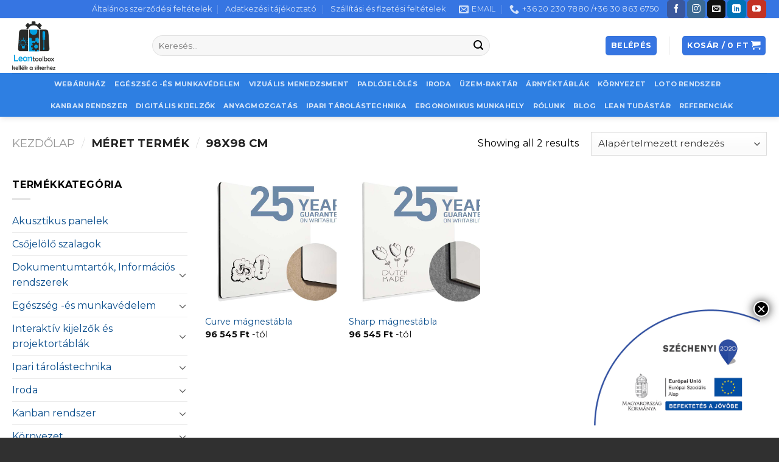

--- FILE ---
content_type: text/html; charset=UTF-8
request_url: https://leantoolbox.hu/meret/98x98-cm/
body_size: 27465
content:
<!DOCTYPE html>
<!--[if IE 9 ]> <html lang="hu" class="ie9 loading-site no-js"> <![endif]-->
<!--[if IE 8 ]> <html lang="hu" class="ie8 loading-site no-js"> <![endif]-->
<!--[if (gte IE 9)|!(IE)]><!--><html lang="hu" class="loading-site no-js"> <!--<![endif]-->
<head>
<meta charset="UTF-8" />
<link rel="profile" href="http://gmpg.org/xfn/11" />
<link rel="pingback" href="https://leantoolbox.hu/xmlrpc.php" />
<script>!function(e,c){e[c]=e[c]+(e[c]&&" ")+"quform-js"}(document.documentElement,"className");</script><script>(function(html){html.className = html.className.replace(/\bno-js\b/,'js')})(document.documentElement);</script>
<meta name='robots' content='index, follow, max-image-preview:large, max-snippet:-1, max-video-preview:-1' />
<style>img:is([sizes="auto" i], [sizes^="auto," i]) { contain-intrinsic-size: 3000px 1500px }</style>
<meta name="viewport" content="width=device-width, initial-scale=1, maximum-scale=1" />
<!-- This site is optimized with the Yoast SEO plugin v26.6 - https://yoast.com/wordpress/plugins/seo/ -->
<title>98x98 cm Archives - LeanToolBox</title>
<link rel="canonical" href="https://leantoolbox.hu/meret/98x98-cm/" />
<meta property="og:locale" content="hu_HU" />
<meta property="og:type" content="article" />
<meta property="og:title" content="98x98 cm Archives - LeanToolBox" />
<meta property="og:url" content="https://leantoolbox.hu/meret/98x98-cm/" />
<meta property="og:site_name" content="LeanToolBox" />
<meta name="twitter:card" content="summary_large_image" />
<script type="application/ld+json" class="yoast-schema-graph">{"@context":"https://schema.org","@graph":[{"@type":"CollectionPage","@id":"https://leantoolbox.hu/meret/98x98-cm/","url":"https://leantoolbox.hu/meret/98x98-cm/","name":"98x98 cm Archives - LeanToolBox","isPartOf":{"@id":"https://leantoolbox.hu/#website"},"primaryImageOfPage":{"@id":"https://leantoolbox.hu/meret/98x98-cm/#primaryimage"},"image":{"@id":"https://leantoolbox.hu/meret/98x98-cm/#primaryimage"},"thumbnailUrl":"https://leantoolbox.hu/wp-content/uploads/2020/03/Curve-magnestabla_whiteboard.jpg","breadcrumb":{"@id":"https://leantoolbox.hu/meret/98x98-cm/#breadcrumb"},"inLanguage":"hu"},{"@type":"ImageObject","inLanguage":"hu","@id":"https://leantoolbox.hu/meret/98x98-cm/#primaryimage","url":"https://leantoolbox.hu/wp-content/uploads/2020/03/Curve-magnestabla_whiteboard.jpg","contentUrl":"https://leantoolbox.hu/wp-content/uploads/2020/03/Curve-magnestabla_whiteboard.jpg","width":1000,"height":843,"caption":"Curve magnestabla_whiteboard"},{"@type":"BreadcrumbList","@id":"https://leantoolbox.hu/meret/98x98-cm/#breadcrumb","itemListElement":[{"@type":"ListItem","position":1,"name":"Home","item":"https://leantoolbox.hu/"},{"@type":"ListItem","position":2,"name":"98x98 cm"}]},{"@type":"WebSite","@id":"https://leantoolbox.hu/#website","url":"https://leantoolbox.hu/","name":"LeanToolBox","description":"Visual management, lean rendszerhez szükséges eszközök.","publisher":{"@id":"https://leantoolbox.hu/#organization"},"potentialAction":[{"@type":"SearchAction","target":{"@type":"EntryPoint","urlTemplate":"https://leantoolbox.hu/?s={search_term_string}"},"query-input":{"@type":"PropertyValueSpecification","valueRequired":true,"valueName":"search_term_string"}}],"inLanguage":"hu"},{"@type":"Organization","@id":"https://leantoolbox.hu/#organization","name":"Leantoolbox Kft","url":"https://leantoolbox.hu/","logo":{"@type":"ImageObject","inLanguage":"hu","@id":"https://leantoolbox.hu/#/schema/logo/image/","url":"https://leantoolbox.hu/wp-content/uploads/2019/10/logo.jpg","contentUrl":"https://leantoolbox.hu/wp-content/uploads/2019/10/logo.jpg","width":1000,"height":736,"caption":"Leantoolbox Kft"},"image":{"@id":"https://leantoolbox.hu/#/schema/logo/image/"},"sameAs":["https://www.facebook.com/pages/Leantoolbox-Kft/100241271482009","https://www.instagram.com/leantoolboxkft/?hl=hu","https://www.linkedin.com/company/leantoolbox-kft/about/"]}]}</script>
<!-- / Yoast SEO plugin. -->
<link rel='dns-prefetch' href='//cdn.jsdelivr.net' />
<link rel='dns-prefetch' href='//fonts.googleapis.com' />
<link rel="alternate" type="application/rss+xml" title="LeanToolBox &raquo; hírcsatorna" href="https://leantoolbox.hu/feed/" />
<link rel="alternate" type="application/rss+xml" title="LeanToolBox &raquo; 98x98 cm Méret hírforrás" href="https://leantoolbox.hu/meret/98x98-cm/feed/" />
<link rel="prefetch" href="https://leantoolbox.hu/wp-content/themes/flatsome/assets/js/chunk.countup.fe2c1016.js" />
<link rel="prefetch" href="https://leantoolbox.hu/wp-content/themes/flatsome/assets/js/chunk.sticky-sidebar.a58a6557.js" />
<link rel="prefetch" href="https://leantoolbox.hu/wp-content/themes/flatsome/assets/js/chunk.tooltips.29144c1c.js" />
<link rel="prefetch" href="https://leantoolbox.hu/wp-content/themes/flatsome/assets/js/chunk.vendors-popups.947eca5c.js" />
<link rel="prefetch" href="https://leantoolbox.hu/wp-content/themes/flatsome/assets/js/chunk.vendors-slider.f0d2cbc9.js" />
<style id='wp-block-library-inline-css' type='text/css'>
:root{--wp-admin-theme-color:#007cba;--wp-admin-theme-color--rgb:0,124,186;--wp-admin-theme-color-darker-10:#006ba1;--wp-admin-theme-color-darker-10--rgb:0,107,161;--wp-admin-theme-color-darker-20:#005a87;--wp-admin-theme-color-darker-20--rgb:0,90,135;--wp-admin-border-width-focus:2px;--wp-block-synced-color:#7a00df;--wp-block-synced-color--rgb:122,0,223;--wp-bound-block-color:var(--wp-block-synced-color)}@media (min-resolution:192dpi){:root{--wp-admin-border-width-focus:1.5px}}.wp-element-button{cursor:pointer}:root{--wp--preset--font-size--normal:16px;--wp--preset--font-size--huge:42px}:root .has-very-light-gray-background-color{background-color:#eee}:root .has-very-dark-gray-background-color{background-color:#313131}:root .has-very-light-gray-color{color:#eee}:root .has-very-dark-gray-color{color:#313131}:root .has-vivid-green-cyan-to-vivid-cyan-blue-gradient-background{background:linear-gradient(135deg,#00d084,#0693e3)}:root .has-purple-crush-gradient-background{background:linear-gradient(135deg,#34e2e4,#4721fb 50%,#ab1dfe)}:root .has-hazy-dawn-gradient-background{background:linear-gradient(135deg,#faaca8,#dad0ec)}:root .has-subdued-olive-gradient-background{background:linear-gradient(135deg,#fafae1,#67a671)}:root .has-atomic-cream-gradient-background{background:linear-gradient(135deg,#fdd79a,#004a59)}:root .has-nightshade-gradient-background{background:linear-gradient(135deg,#330968,#31cdcf)}:root .has-midnight-gradient-background{background:linear-gradient(135deg,#020381,#2874fc)}.has-regular-font-size{font-size:1em}.has-larger-font-size{font-size:2.625em}.has-normal-font-size{font-size:var(--wp--preset--font-size--normal)}.has-huge-font-size{font-size:var(--wp--preset--font-size--huge)}.has-text-align-center{text-align:center}.has-text-align-left{text-align:left}.has-text-align-right{text-align:right}#end-resizable-editor-section{display:none}.aligncenter{clear:both}.items-justified-left{justify-content:flex-start}.items-justified-center{justify-content:center}.items-justified-right{justify-content:flex-end}.items-justified-space-between{justify-content:space-between}.screen-reader-text{border:0;clip-path:inset(50%);height:1px;margin:-1px;overflow:hidden;padding:0;position:absolute;width:1px;word-wrap:normal!important}.screen-reader-text:focus{background-color:#ddd;clip-path:none;color:#444;display:block;font-size:1em;height:auto;left:5px;line-height:normal;padding:15px 23px 14px;text-decoration:none;top:5px;width:auto;z-index:100000}html :where(.has-border-color){border-style:solid}html :where([style*=border-top-color]){border-top-style:solid}html :where([style*=border-right-color]){border-right-style:solid}html :where([style*=border-bottom-color]){border-bottom-style:solid}html :where([style*=border-left-color]){border-left-style:solid}html :where([style*=border-width]){border-style:solid}html :where([style*=border-top-width]){border-top-style:solid}html :where([style*=border-right-width]){border-right-style:solid}html :where([style*=border-bottom-width]){border-bottom-style:solid}html :where([style*=border-left-width]){border-left-style:solid}html :where(img[class*=wp-image-]){height:auto;max-width:100%}:where(figure){margin:0 0 1em}html :where(.is-position-sticky){--wp-admin--admin-bar--position-offset:var(--wp-admin--admin-bar--height,0px)}@media screen and (max-width:600px){html :where(.is-position-sticky){--wp-admin--admin-bar--position-offset:0px}}
</style>
<style id='classic-theme-styles-inline-css' type='text/css'>
/*! This file is auto-generated */
.wp-block-button__link{color:#fff;background-color:#32373c;border-radius:9999px;box-shadow:none;text-decoration:none;padding:calc(.667em + 2px) calc(1.333em + 2px);font-size:1.125em}.wp-block-file__button{background:#32373c;color:#fff;text-decoration:none}
</style>
<link rel='stylesheet' id='wp-components-css' href='//leantoolbox.hu/wp-content/cache/wpfc-minified/8j3tulgr/a4q0t.css' type='text/css' media='all' />
<link rel='stylesheet' id='wp-preferences-css' href='//leantoolbox.hu/wp-content/cache/wpfc-minified/jy3oujb1/a4q0t.css' type='text/css' media='all' />
<link rel='stylesheet' id='wp-block-editor-css' href='//leantoolbox.hu/wp-content/cache/wpfc-minified/7c69sf22/a4q0t.css' type='text/css' media='all' />
<link rel='stylesheet' id='popup-maker-block-library-style-css' href='//leantoolbox.hu/wp-content/cache/wpfc-minified/76vwt4ag/a4q0t.css' type='text/css' media='all' />
<link rel='stylesheet' id='cr-frontend-css-css' href='//leantoolbox.hu/wp-content/cache/wpfc-minified/d3fj1os/a4q0t.css' type='text/css' media='all' />
<link rel='stylesheet' id='contact-form-7-css' href='//leantoolbox.hu/wp-content/cache/wpfc-minified/2dc336o1/a4q0t.css' type='text/css' media='all' />
<link rel='stylesheet' id='custom_css-css' href='//leantoolbox.hu/wp-content/plugins/wfu-custom/css/wfu_style.css?ver=6.8.3' type='text/css' media='all' />
<style id='woocommerce-inline-inline-css' type='text/css'>
.woocommerce form .form-row .required { visibility: visible; }
</style>
<link rel='stylesheet' id='quform-css' href='//leantoolbox.hu/wp-content/cache/wpfc-minified/jze000bm/a4q0t.css' type='text/css' media='all' />
<link rel='stylesheet' id='woo-multi-currency-css' href='//leantoolbox.hu/wp-content/cache/wpfc-minified/89o676dk/a4q0t.css' type='text/css' media='all' />
<style id='woo-multi-currency-inline-css' type='text/css'>
.woo-multi-currency .wmc-list-currencies .wmc-currency.wmc-active,.woo-multi-currency .wmc-list-currencies .wmc-currency:hover {background: #f78080 !important;}
.woo-multi-currency .wmc-list-currencies .wmc-currency,.woo-multi-currency .wmc-title, .woo-multi-currency.wmc-price-switcher a {background: #212121 !important;}
.woo-multi-currency .wmc-title, .woo-multi-currency .wmc-list-currencies .wmc-currency span,.woo-multi-currency .wmc-list-currencies .wmc-currency a,.woo-multi-currency.wmc-price-switcher a {color: #ffffff !important;}.woo-multi-currency.wmc-shortcode .wmc-currency{background-color:#ffffff;color:#212121}.woo-multi-currency.wmc-shortcode .wmc-currency.wmc-active,.woo-multi-currency.wmc-shortcode .wmc-current-currency{background-color:#ffffff;color:#212121}.woo-multi-currency.wmc-shortcode.vertical-currency-symbols-circle:not(.wmc-currency-trigger-click) .wmc-currency-wrapper:hover .wmc-sub-currency,.woo-multi-currency.wmc-shortcode.vertical-currency-symbols-circle.wmc-currency-trigger-click .wmc-sub-currency{animation: height_slide 100ms;}@keyframes height_slide {0% {height: 0;} 100% {height: 100%;} }
</style>
<link rel='stylesheet' id='wmc-flags-css' href='//leantoolbox.hu/wp-content/cache/wpfc-minified/g5rufyrg/a4q0t.css' type='text/css' media='all' />
<link rel='stylesheet' id='jquery-ui-style-css' href='//leantoolbox.hu/wp-content/cache/wpfc-minified/fqxywubc/a4q0t.css' type='text/css' media='all' />
<link rel='stylesheet' id='wcj-timepicker-style-css' href='//leantoolbox.hu/wp-content/cache/wpfc-minified/q8fone56/a4q0t.css' type='text/css' media='all' />
<link rel='stylesheet' id='popup-maker-site-css' href='//leantoolbox.hu/wp-content/cache/wpfc-minified/q8ygzhos/a4q0t.css' type='text/css' media='all' />
<link rel='stylesheet' id='flatsome-main-css' href='//leantoolbox.hu/wp-content/cache/wpfc-minified/epfr4q2y/a4q0t.css' type='text/css' media='all' />
<style id='flatsome-main-inline-css' type='text/css'>
@font-face {
font-family: "fl-icons";
font-display: block;
src: url(https://leantoolbox.hu/wp-content/themes/flatsome/assets/css/icons/fl-icons.eot?v=3.15.3);
src:
url(https://leantoolbox.hu/wp-content/themes/flatsome/assets/css/icons/fl-icons.eot#iefix?v=3.15.3) format("embedded-opentype"),
url(https://leantoolbox.hu/wp-content/themes/flatsome/assets/css/icons/fl-icons.woff2?v=3.15.3) format("woff2"),
url(https://leantoolbox.hu/wp-content/themes/flatsome/assets/css/icons/fl-icons.ttf?v=3.15.3) format("truetype"),
url(https://leantoolbox.hu/wp-content/themes/flatsome/assets/css/icons/fl-icons.woff?v=3.15.3) format("woff"),
url(https://leantoolbox.hu/wp-content/themes/flatsome/assets/css/icons/fl-icons.svg?v=3.15.3#fl-icons) format("svg");
}
</style>
<link rel='stylesheet' id='flatsome-shop-css' href='//leantoolbox.hu/wp-content/cache/wpfc-minified/22y1j8xm/a4q0t.css' type='text/css' media='all' />
<link rel='stylesheet' id='flatsome-style-css' href='//leantoolbox.hu/wp-content/cache/wpfc-minified/2b6e3vnm/a4q0t.css' type='text/css' media='all' />
<link rel='stylesheet' id='flatsome-googlefonts-css' href='//fonts.googleapis.com/css?family=Montserrat%3Aregular%2C700%2Cregular%2C700%7CDancing+Script%3Aregular%2C400&#038;display=swap&#038;ver=3.9' type='text/css' media='all' />
<script type="text/javascript" src="https://leantoolbox.hu/wp-includes/js/jquery/jquery.min.js?ver=3.7.1" id="jquery-core-js"></script>
<script type="text/javascript" src="https://leantoolbox.hu/wp-includes/js/jquery/jquery-migrate.min.js?ver=3.4.1" id="jquery-migrate-js"></script>
<script type="text/javascript" src="https://leantoolbox.hu/wp-content/plugins/woocommerce/assets/js/jquery-blockui/jquery.blockUI.min.js?ver=2.7.0-wc.10.4.3" id="wc-jquery-blockui-js" defer="defer" data-wp-strategy="defer"></script>
<script type="text/javascript" id="wc-add-to-cart-js-extra">
/* <![CDATA[ */
var wc_add_to_cart_params = {"ajax_url":"\/wp-admin\/admin-ajax.php","wc_ajax_url":"\/?wc-ajax=%%endpoint%%","i18n_view_cart":"Kos\u00e1r","cart_url":"https:\/\/leantoolbox.hu\/cart\/","is_cart":"","cart_redirect_after_add":"no"};
/* ]]> */
</script>
<script type="text/javascript" src="https://leantoolbox.hu/wp-content/plugins/woocommerce/assets/js/frontend/add-to-cart.min.js?ver=10.4.3" id="wc-add-to-cart-js" defer="defer" data-wp-strategy="defer"></script>
<script type="text/javascript" src="https://leantoolbox.hu/wp-content/plugins/woocommerce/assets/js/js-cookie/js.cookie.min.js?ver=2.1.4-wc.10.4.3" id="wc-js-cookie-js" defer="defer" data-wp-strategy="defer"></script>
<script type="text/javascript" id="woocommerce-js-extra">
/* <![CDATA[ */
var woocommerce_params = {"ajax_url":"\/wp-admin\/admin-ajax.php","wc_ajax_url":"\/?wc-ajax=%%endpoint%%","i18n_password_show":"Jelsz\u00f3 megjelen\u00edt\u00e9se","i18n_password_hide":"Jelsz\u00f3 elrejt\u00e9se"};
/* ]]> */
</script>
<script type="text/javascript" src="https://leantoolbox.hu/wp-content/plugins/woocommerce/assets/js/frontend/woocommerce.min.js?ver=10.4.3" id="woocommerce-js" defer="defer" data-wp-strategy="defer"></script>
<script type="text/javascript" id="woo-multi-currency-js-extra">
/* <![CDATA[ */
var wooMultiCurrencyParams = {"enableCacheCompatible":"0","ajaxUrl":"https:\/\/leantoolbox.hu\/wp-admin\/admin-ajax.php","extra_params":[],"current_currency":"HUF","woo_subscription":""};
/* ]]> */
</script>
<script type="text/javascript" src="https://leantoolbox.hu/wp-content/plugins/woo-multi-currency/js/woo-multi-currency.min.js?ver=2.2.9" id="woo-multi-currency-js"></script>
<link rel="https://api.w.org/" href="https://leantoolbox.hu/wp-json/" /><link rel="EditURI" type="application/rsd+xml" title="RSD" href="https://leantoolbox.hu/xmlrpc.php?rsd" />
<meta name="generator" content="WordPress 6.8.3" />
<meta name="generator" content="WooCommerce 10.4.3" />
<style>.bg{opacity: 0; transition: opacity 1s; -webkit-transition: opacity 1s;} .bg-loaded{opacity: 1;}</style><!--[if IE]><link rel="stylesheet" type="text/css" href='//leantoolbox.hu/wp-content/cache/wpfc-minified/drbx4fdw/a4q0t.css'><script src="//cdnjs.cloudflare.com/ajax/libs/html5shiv/3.6.1/html5shiv.js"></script><script>var head = document.getElementsByTagName('head')[0],style = document.createElement('style');style.type = 'text/css';style.styleSheet.cssText = ':before,:after{content:none !important';head.appendChild(style);setTimeout(function(){head.removeChild(style);}, 0);</script><script src="https://leantoolbox.hu/wp-content/themes/flatsome/assets/libs/ie-flexibility.js"></script><![endif]-->	<noscript><style>.woocommerce-product-gallery{ opacity: 1 !important; }</style></noscript>
<link rel="icon" href="https://leantoolbox.hu/wp-content/uploads/2019/11/cropped-leantoolbox_nagy_jpeg-1-32x32.jpg" sizes="32x32" />
<link rel="icon" href="https://leantoolbox.hu/wp-content/uploads/2019/11/cropped-leantoolbox_nagy_jpeg-1-192x192.jpg" sizes="192x192" />
<link rel="apple-touch-icon" href="https://leantoolbox.hu/wp-content/uploads/2019/11/cropped-leantoolbox_nagy_jpeg-1-180x180.jpg" />
<meta name="msapplication-TileImage" content="https://leantoolbox.hu/wp-content/uploads/2019/11/cropped-leantoolbox_nagy_jpeg-1-270x270.jpg" />
<style id="custom-css" type="text/css">:root {--primary-color: #3675e2;}html{background-color:rgba(0,0,0,0.81)!important;}.full-width .ubermenu-nav, .container, .row{max-width: 1270px}.row.row-collapse{max-width: 1240px}.row.row-small{max-width: 1262.5px}.row.row-large{max-width: 1300px}body.framed, body.framed header, body.framed .header-wrapper, body.boxed, body.boxed header, body.boxed .header-wrapper, body.boxed .is-sticky-section{ max-width: 1300px}.header-main{height: 90px}#logo img{max-height: 90px}#logo{width:200px;}#logo img{padding:5px 0;}.header-bottom{min-height: 49px}.header-top{min-height: 30px}.transparent .header-main{height: 265px}.transparent #logo img{max-height: 265px}.has-transparent + .page-title:first-of-type,.has-transparent + #main > .page-title,.has-transparent + #main > div > .page-title,.has-transparent + #main .page-header-wrapper:first-of-type .page-title{padding-top: 345px;}.header.show-on-scroll,.stuck .header-main{height:70px!important}.stuck #logo img{max-height: 70px!important}.search-form{ width: 75%;}.header-bottom {background-color: rgba(26,115,224,0.91)}.top-bar-nav > li > a{line-height: 16px }.header-main .nav > li > a{line-height: 16px }.header-bottom-nav > li > a{line-height: 16px }@media (max-width: 549px) {.header-main{height: 70px}#logo img{max-height: 70px}}/* Color */.accordion-title.active, .has-icon-bg .icon .icon-inner,.logo a, .primary.is-underline, .primary.is-link, .badge-outline .badge-inner, .nav-outline > li.active> a,.nav-outline >li.active > a, .cart-icon strong,[data-color='primary'], .is-outline.primary{color: #3675e2;}/* Color !important */[data-text-color="primary"]{color: #3675e2!important;}/* Background Color */[data-text-bg="primary"]{background-color: #3675e2;}/* Background */.scroll-to-bullets a,.featured-title, .label-new.menu-item > a:after, .nav-pagination > li > .current,.nav-pagination > li > span:hover,.nav-pagination > li > a:hover,.has-hover:hover .badge-outline .badge-inner,button[type="submit"], .button.wc-forward:not(.checkout):not(.checkout-button), .button.submit-button, .button.primary:not(.is-outline),.featured-table .title,.is-outline:hover, .has-icon:hover .icon-label,.nav-dropdown-bold .nav-column li > a:hover, .nav-dropdown.nav-dropdown-bold > li > a:hover, .nav-dropdown-bold.dark .nav-column li > a:hover, .nav-dropdown.nav-dropdown-bold.dark > li > a:hover, .header-vertical-menu__opener ,.is-outline:hover, .tagcloud a:hover,.grid-tools a, input[type='submit']:not(.is-form), .box-badge:hover .box-text, input.button.alt,.nav-box > li > a:hover,.nav-box > li.active > a,.nav-pills > li.active > a ,.current-dropdown .cart-icon strong, .cart-icon:hover strong, .nav-line-bottom > li > a:before, .nav-line-grow > li > a:before, .nav-line > li > a:before,.banner, .header-top, .slider-nav-circle .flickity-prev-next-button:hover svg, .slider-nav-circle .flickity-prev-next-button:hover .arrow, .primary.is-outline:hover, .button.primary:not(.is-outline), input[type='submit'].primary, input[type='submit'].primary, input[type='reset'].button, input[type='button'].primary, .badge-inner{background-color: #3675e2;}/* Border */.nav-vertical.nav-tabs > li.active > a,.scroll-to-bullets a.active,.nav-pagination > li > .current,.nav-pagination > li > span:hover,.nav-pagination > li > a:hover,.has-hover:hover .badge-outline .badge-inner,.accordion-title.active,.featured-table,.is-outline:hover, .tagcloud a:hover,blockquote, .has-border, .cart-icon strong:after,.cart-icon strong,.blockUI:before, .processing:before,.loading-spin, .slider-nav-circle .flickity-prev-next-button:hover svg, .slider-nav-circle .flickity-prev-next-button:hover .arrow, .primary.is-outline:hover{border-color: #3675e2}.nav-tabs > li.active > a{border-top-color: #3675e2}.widget_shopping_cart_content .blockUI.blockOverlay:before { border-left-color: #3675e2 }.woocommerce-checkout-review-order .blockUI.blockOverlay:before { border-left-color: #3675e2 }/* Fill */.slider .flickity-prev-next-button:hover svg,.slider .flickity-prev-next-button:hover .arrow{fill: #3675e2;}/* Background Color */[data-icon-label]:after, .secondary.is-underline:hover,.secondary.is-outline:hover,.icon-label,.button.secondary:not(.is-outline),.button.alt:not(.is-outline), .badge-inner.on-sale, .button.checkout, .single_add_to_cart_button, .current .breadcrumb-step{ background-color:#4b64d2; }[data-text-bg="secondary"]{background-color: #4b64d2;}/* Color */.secondary.is-underline,.secondary.is-link, .secondary.is-outline,.stars a.active, .star-rating:before, .woocommerce-page .star-rating:before,.star-rating span:before, .color-secondary{color: #4b64d2}/* Color !important */[data-text-color="secondary"]{color: #4b64d2!important;}/* Border */.secondary.is-outline:hover{border-color:#4b64d2}@media screen and (max-width: 549px){body{font-size: 100%;}}body{font-family:"Montserrat", sans-serif}body{font-weight: 0}body{color: #000000}.nav > li > a {font-family:"Montserrat", sans-serif;}.mobile-sidebar-levels-2 .nav > li > ul > li > a {font-family:"Montserrat", sans-serif;}.nav > li > a {font-weight: 700;}.mobile-sidebar-levels-2 .nav > li > ul > li > a {font-weight: 700;}h1,h2,h3,h4,h5,h6,.heading-font, .off-canvas-center .nav-sidebar.nav-vertical > li > a{font-family: "Montserrat", sans-serif;}h1,h2,h3,h4,h5,h6,.heading-font,.banner h1,.banner h2{font-weight: 700;}h1,h2,h3,h4,h5,h6,.heading-font{color: #000000;}.alt-font{font-family: "Dancing Script", sans-serif;}.alt-font{font-weight: 400!important;}a{color: #084c8b;}.has-equal-box-heights .box-image {padding-top: 100%;}@media screen and (min-width: 550px){.products .box-vertical .box-image{min-width: 800px!important;width: 800px!important;}}.footer-2{background-color: #ffffff}.absolute-footer, html{background-color: #588cef}.page-title-small + main .product-container > .row{padding-top:0;}.label-new.menu-item > a:after{content:"New";}.label-hot.menu-item > a:after{content:"Hot";}.label-sale.menu-item > a:after{content:"Sale";}.label-popular.menu-item > a:after{content:"Popular";}</style><style id="hucommerce-theme-fix">
</style>
<script>
// Create BP element on the window
window["bp"] = window["bp"] || function () {
(window["bp"].q = window["bp"].q || []).push(arguments);
};
window["bp"].l = 1 * new Date();
// Insert a script tag on the top of the head to load bp.js
scriptElement = document.createElement("script");
firstScript = document.getElementsByTagName("script")[0];
scriptElement.async = true;
scriptElement.src = 'https://pixel.barion.com/bp.js';
firstScript.parentNode.insertBefore(scriptElement, firstScript);
window['barion_pixel_id'] = 'BP-abLJgFJygS-83';            
// Send init event
bp('init', 'addBarionPixelId', window['barion_pixel_id']);
</script>
<noscript>
<img height="1" width="1" style="display:none" alt="Barion Pixel" src="https://pixel.barion.com/a.gif?ba_pixel_id='BP-abLJgFJygS-83'&ev=contentView&noscript=1">
</noscript></head>
<body class="archive tax-pa_meret term-98x98-cm term-310 wp-theme-flatsome wp-child-theme-flatsome-child theme-flatsome woocommerce woocommerce-page woocommerce-no-js woocommerce-multi-currency-HUF boxed header-shadow box-shadow lightbox nav-dropdown-has-arrow nav-dropdown-has-shadow nav-dropdown-has-border">
<a class="skip-link screen-reader-text" href="#main">Skip to content</a>
<div id="wrapper">
<header id="header" class="header has-sticky sticky-jump">
<div class="header-wrapper">
<div id="top-bar" class="header-top hide-for-sticky nav-dark hide-for-medium">
<div class="flex-row container">
<div class="flex-col hide-for-medium flex-left">
<ul class="nav nav-left medium-nav-center nav-small  nav-divided">
</ul>
</div>
<div class="flex-col hide-for-medium flex-center">
<ul class="nav nav-center nav-small  nav-divided">
</ul>
</div>
<div class="flex-col hide-for-medium flex-right">
<ul class="nav top-bar-nav nav-right nav-small  nav-divided">
<li id="menu-item-4658" class="menu-item menu-item-type-post_type menu-item-object-page menu-item-4658 menu-item-design-default"><a href="https://leantoolbox.hu/altalanos-szerzodesi-feltetelek/" class="nav-top-link">Általános szerződési feltételek</a></li>
<li id="menu-item-4382" class="menu-item menu-item-type-post_type menu-item-object-page menu-item-privacy-policy menu-item-4382 menu-item-design-default"><a href="https://leantoolbox.hu/privacy-policy/" class="nav-top-link">Adatkezési tájékoztató</a></li>
<li id="menu-item-7538" class="menu-item menu-item-type-post_type menu-item-object-page menu-item-7538 menu-item-design-default"><a href="https://leantoolbox.hu/szallitasi-es-fizetesi-feltetelek/" class="nav-top-link">Szállítási és fizetési feltételek</a></li>
<li class="header-contact-wrapper">
<ul id="header-contact" class="nav nav-divided nav-uppercase header-contact">
<li class="">
<a href="mailto:info@leantoolbox.hu" class="tooltip" title="info@leantoolbox.hu">
<i class="icon-envelop" style="font-size:16px;"></i>			       <span>
EMAIL			       </span>
</a>
</li>
<li class="">
<a href="tel:+36 20 230 7880 /+36 30 863 6750" class="tooltip" title="+36 20 230 7880 /+36 30 863 6750">
<i class="icon-phone" style="font-size:16px;"></i>			      <span>+36 20 230 7880 /+36 30 863 6750</span>
</a>
</li>
</ul>
</li><li class="html header-social-icons ml-0">
<div class="social-icons follow-icons" ><a href="https://www.facebook.com/Leantoolbox-kell%C3%A9k-a-sikerhez-108222430537614/" target="_blank" data-label="Facebook" rel="noopener noreferrer nofollow" class="icon primary button round facebook tooltip" title="Follow on Facebook" aria-label="Follow on Facebook"><i class="icon-facebook" ></i></a><a href="https://www.instagram.com/leantoolboxkft/?hl=hu" target="_blank" rel="noopener noreferrer nofollow" data-label="Instagram" class="icon primary button round  instagram tooltip" title="Follow on Instagram" aria-label="Follow on Instagram"><i class="icon-instagram" ></i></a><a href="mailto:info@leantoolbox.hu" data-label="E-mail" rel="nofollow" class="icon primary button round  email tooltip" title="Send us an email" aria-label="Send us an email"><i class="icon-envelop" ></i></a><a href="https://www.linkedin.com/company/leantoolbox-kft/about/" target="_blank" rel="noopener noreferrer nofollow" data-label="LinkedIn" class="icon primary button round  linkedin tooltip" title="Follow on LinkedIn" aria-label="Follow on LinkedIn"><i class="icon-linkedin" ></i></a><a href="https://www.youtube.com/channel/UC_le_uy9hbD52DBANd8pFkw" target="_blank" rel="noopener noreferrer nofollow" data-label="YouTube" class="icon primary button round  youtube tooltip" title="Follow on YouTube" aria-label="Follow on YouTube"><i class="icon-youtube" ></i></a></div></li>          </ul>
</div>
</div>
</div>
<div id="masthead" class="header-main ">
<div class="header-inner flex-row container logo-left medium-logo-center" role="navigation">
<!-- Logo -->
<div id="logo" class="flex-col logo">
<!-- Header logo -->
<a href="https://leantoolbox.hu/" title="LeanToolBox - Visual management, lean rendszerhez szükséges eszközök." rel="home">
<img width="455" height="514" src="https://leantoolbox.hu/wp-content/uploads/2019/11/leantoolbox_kicsi_png.png" class="header_logo header-logo" alt="LeanToolBox"/><img  width="455" height="514" src="https://leantoolbox.hu/wp-content/uploads/2019/11/leantoolbox_kicsi_png.png" class="header-logo-dark" alt="LeanToolBox"/></a>
</div>
<!-- Mobile Left Elements -->
<div class="flex-col show-for-medium flex-left">
<ul class="mobile-nav nav nav-left ">
<li class="nav-icon has-icon">
<a href="#" data-open="#main-menu" data-pos="left" data-bg="main-menu-overlay" data-color="" class="is-small" aria-label="Menu" aria-controls="main-menu" aria-expanded="false">
<i class="icon-menu" ></i>
<span class="menu-title uppercase hide-for-small">Menu</span>		</a>
</li>            </ul>
</div>
<!-- Left Elements -->
<div class="flex-col hide-for-medium flex-left
flex-grow">
<ul class="header-nav header-nav-main nav nav-left  nav-divided nav-uppercase" >
<li class="header-search-form search-form html relative has-icon">
<div class="header-search-form-wrapper">
<div class="searchform-wrapper ux-search-box relative form-flat is-normal"><form role="search" method="get" class="searchform" action="https://leantoolbox.hu/">
<div class="flex-row relative">
<div class="flex-col flex-grow">
<label class="screen-reader-text" for="woocommerce-product-search-field-0">Keresés a következőre:</label>
<input type="search" id="woocommerce-product-search-field-0" class="search-field mb-0" placeholder="Keresés&hellip;" value="" name="s" />
<input type="hidden" name="post_type" value="product" />
</div>
<div class="flex-col">
<button type="submit" value="Keresés" class="ux-search-submit submit-button secondary button icon mb-0" aria-label="Submit">
<i class="icon-search" ></i>			</button>
</div>
</div>
<div class="live-search-results text-left z-top"></div>
</form>
</div>	</div>
</li>            </ul>
</div>
<!-- Right Elements -->
<div class="flex-col hide-for-medium flex-right">
<ul class="header-nav header-nav-main nav nav-right  nav-divided nav-uppercase">
<li class="account-item has-icon
"
>
<div class="header-button">
<a href="https://leantoolbox.hu/my-account/"
class="nav-top-link nav-top-not-logged-in icon primary button round is-small"
data-open="#login-form-popup"  >
<span>
Belépés      </span>
</a>
</div>
</li>
<li class="header-divider"></li><li class="cart-item has-icon has-dropdown">
<div class="header-button">
<a href="https://leantoolbox.hu/cart/" title="Kosár" class="header-cart-link icon primary button round is-small">
<span class="header-cart-title">
Kosár   /      <span class="cart-price"><span class="woocommerce-Price-amount amount">0&nbsp;<span class="woocommerce-Price-currencySymbol">&#70;&#116;</span></span></span>
</span>
<i class="icon-shopping-cart"
data-icon-label="0">
</i>
</a>
</div>
<ul class="nav-dropdown nav-dropdown-default">
<li class="html widget_shopping_cart">
<div class="widget_shopping_cart_content">
<p class="woocommerce-mini-cart__empty-message">Nincsenek termékek a kosárban.</p>
</div>
</li>
</ul>
</li>
</ul>
</div>
<!-- Mobile Right Elements -->
<div class="flex-col show-for-medium flex-right">
<ul class="mobile-nav nav nav-right ">
<li class="cart-item has-icon">
<div class="header-button">      <a href="https://leantoolbox.hu/cart/" class="header-cart-link off-canvas-toggle nav-top-link icon primary button round is-small" data-open="#cart-popup" data-class="off-canvas-cart" title="Kosár" data-pos="right">
<i class="icon-shopping-cart"
data-icon-label="0">
</i>
</a>
</div>
<!-- Cart Sidebar Popup -->
<div id="cart-popup" class="mfp-hide widget_shopping_cart">
<div class="cart-popup-inner inner-padding">
<div class="cart-popup-title text-center">
<h4 class="uppercase">Kosár</h4>
<div class="is-divider"></div>
</div>
<div class="widget_shopping_cart_content">
<p class="woocommerce-mini-cart__empty-message">Nincsenek termékek a kosárban.</p>
</div>
<div class="cart-sidebar-content relative"></div><div class="payment-icons inline-block"><img src="https://leantoolbox.hu/wp-content/uploads/2024/08/barion-card-strip-intl__large.png" alt="bg_image" /></div>  </div>
</div>
</li>
</ul>
</div>
</div>
<div class="container"><div class="top-divider full-width"></div></div>
</div><div id="wide-nav" class="header-bottom wide-nav nav-dark flex-has-center hide-for-medium">
<div class="flex-row container">
<div class="flex-col hide-for-medium flex-center">
<ul class="nav header-nav header-bottom-nav nav-center  nav-line-bottom nav-size-small nav-uppercase">
<li id="menu-item-4889" class="menu-item menu-item-type-post_type menu-item-object-page menu-item-4889 menu-item-design-default"><a href="https://leantoolbox.hu/leantoolbox-kellek-a-sikerhez-webaruhaz-lean/" class="nav-top-link">Webáruház</a></li>
<li id="menu-item-8590" class="menu-item menu-item-type-taxonomy menu-item-object-product_cat menu-item-8590 menu-item-design-default"><a href="https://leantoolbox.hu/termekkategoria/egeszseg-es-munkavedelem/" class="nav-top-link">Egészség -és munkavédelem</a></li>
<li id="menu-item-2531" class="menu-item menu-item-type-taxonomy menu-item-object-product_cat menu-item-2531 menu-item-design-default"><a href="https://leantoolbox.hu/termekkategoria/vizualis-menedzsment/" class="nav-top-link">Vizuális menedzsment</a></li>
<li id="menu-item-4377" class="menu-item menu-item-type-taxonomy menu-item-object-product_cat menu-item-4377 menu-item-design-default"><a href="https://leantoolbox.hu/termekkategoria/padlojeloles-szines-padlojelolo-szalagok-piktogramok/" class="nav-top-link">Padlójelölés</a></li>
<li id="menu-item-19259" class="menu-item menu-item-type-taxonomy menu-item-object-product_cat menu-item-19259 menu-item-design-default"><a href="https://leantoolbox.hu/termekkategoria/iroda/" class="nav-top-link">Iroda</a></li>
<li id="menu-item-19262" class="menu-item menu-item-type-taxonomy menu-item-object-product_cat menu-item-19262 menu-item-design-default"><a href="https://leantoolbox.hu/termekkategoria/uzem-leantoolbox/" class="nav-top-link">Üzem-raktár</a></li>
<li id="menu-item-7891" class="menu-item menu-item-type-taxonomy menu-item-object-product_cat menu-item-7891 menu-item-design-default"><a href="https://leantoolbox.hu/termekkategoria/arnyektablak-5s-rendszer/" class="nav-top-link">Árnyéktáblák</a></li>
<li id="menu-item-19260" class="menu-item menu-item-type-taxonomy menu-item-object-product_cat menu-item-19260 menu-item-design-default"><a href="https://leantoolbox.hu/termekkategoria/kornyezet-leantoolbox/" class="nav-top-link">Környezet</a></li>
<li id="menu-item-11951" class="menu-item menu-item-type-post_type menu-item-object-page menu-item-11951 menu-item-design-default"><a href="https://leantoolbox.hu/leantoolbox-kellek-a-sikerhez-webaruhaz-lean/loto-rendszer/" class="nav-top-link">LOTO rendszer</a></li>
<li id="menu-item-16081" class="menu-item menu-item-type-taxonomy menu-item-object-product_cat menu-item-16081 menu-item-design-default"><a href="https://leantoolbox.hu/termekkategoria/kanban-rendszer/" class="nav-top-link">Kanban rendszer</a></li>
<li id="menu-item-15425" class="menu-item menu-item-type-post_type menu-item-object-page menu-item-15425 menu-item-design-default"><a href="https://leantoolbox.hu/digitalis-kijelzok/" class="nav-top-link">Digitális kijelzők</a></li>
<li id="menu-item-12408" class="menu-item menu-item-type-post_type menu-item-object-page menu-item-12408 menu-item-design-default"><a href="https://leantoolbox.hu/anyagmozgatas/" class="nav-top-link">Anyagmozgatás</a></li>
<li id="menu-item-14533" class="menu-item menu-item-type-taxonomy menu-item-object-product_cat menu-item-14533 menu-item-design-default"><a href="https://leantoolbox.hu/termekkategoria/ipari-tarolastechnika/" class="nav-top-link">Ipari tárolástechnika</a></li>
<li id="menu-item-22058" class="menu-item menu-item-type-post_type menu-item-object-page menu-item-22058 menu-item-design-default"><a href="https://leantoolbox.hu/ergonomikus-munkahely-2/" class="nav-top-link">Ergonomikus munkahely</a></li>
<li id="menu-item-4205" class="menu-item menu-item-type-post_type menu-item-object-page menu-item-4205 menu-item-design-default"><a href="https://leantoolbox.hu/rolunk-kuldetesunk-jovokepunk-leantoolbox/" class="nav-top-link">Rólunk</a></li>
<li id="menu-item-7648" class="menu-item menu-item-type-post_type menu-item-object-page menu-item-7648 menu-item-design-default"><a href="https://leantoolbox.hu/blog/" class="nav-top-link">Blog</a></li>
<li id="menu-item-12287" class="menu-item menu-item-type-post_type menu-item-object-page menu-item-12287 menu-item-design-default"><a href="https://leantoolbox.hu/lean-technikak/" class="nav-top-link">Lean tudástár</a></li>
<li id="menu-item-12821" class="menu-item menu-item-type-post_type menu-item-object-page menu-item-12821 menu-item-design-default"><a href="https://leantoolbox.hu/referenciak/" class="nav-top-link">Referenciák</a></li>
</ul>
</div>
</div>
</div>
<div class="header-bg-container fill"><div class="header-bg-image fill"></div><div class="header-bg-color fill"></div></div>		</div>
</header>
<div class="shop-page-title category-page-title page-title ">
<div class="page-title-inner flex-row  medium-flex-wrap container">
<div class="flex-col flex-grow medium-text-center">
<div class="is-large">
<nav class="woocommerce-breadcrumb breadcrumbs uppercase"><a href="https://leantoolbox.hu">Kezdőlap</a> <span class="divider">&#47;</span> Méret termék <span class="divider">&#47;</span> 98x98 cm</nav></div>
<div class="category-filtering category-filter-row show-for-medium">
<a href="#" data-open="#shop-sidebar" data-visible-after="true" data-pos="left" class="filter-button uppercase plain">
<i class="icon-equalizer"></i>
<strong>Szűrés</strong>
</a>
<div class="inline-block">
</div>
</div>
</div>
<div class="flex-col medium-text-center">
<p class="woocommerce-result-count hide-for-medium">
Showing all 2 results</p>
<form class="woocommerce-ordering" method="get">
<select
name="orderby"
class="orderby"
aria-label="Sorrend"
>
<option value="menu_order"  selected='selected'>Alapértelmezett rendezés</option>
<option value="popularity" >Rendezés népszerűség szerint</option>
<option value="rating" >Rendezés átlag értékelés szerint</option>
<option value="date" >Rendezés legújabb alapján</option>
<option value="price" >Rendezés: ár szerint növekvő</option>
<option value="price-desc" >Rendezés: ár szerint csökkenő</option>
</select>
<input type="hidden" name="paged" value="1" />
</form>
</div>
</div>
</div>
<main id="main" class="">
<div class="row category-page-row">
<div class="col large-3 hide-for-medium ">
<div id="shop-sidebar" class="sidebar-inner col-inner">
<aside id="woocommerce_product_categories-13" class="widget woocommerce widget_product_categories"><span class="widget-title shop-sidebar">Termékkategória</span><div class="is-divider small"></div><ul class="product-categories"><li class="cat-item cat-item-1543"><a href="https://leantoolbox.hu/termekkategoria/akusztikus-panelek/">Akusztikus panelek</a></li>
<li class="cat-item cat-item-736"><a href="https://leantoolbox.hu/termekkategoria/csojelolo-szalagok/">Csőjelölő szalagok</a></li>
<li class="cat-item cat-item-1743 cat-parent"><a href="https://leantoolbox.hu/termekkategoria/dokumentumtartok-informacios-rendszerek-leantoolbox/">Dokumentumtartók, Információs rendszerek</a><ul class='children'>
<li class="cat-item cat-item-1786"><a href="https://leantoolbox.hu/termekkategoria/dokumentumtartok-informacios-rendszerek-leantoolbox/alukeretek/">Alukeretek</a></li>
<li class="cat-item cat-item-1788"><a href="https://leantoolbox.hu/termekkategoria/dokumentumtartok-informacios-rendszerek-leantoolbox/asztali-allvanyok/">Asztali állványok</a></li>
<li class="cat-item cat-item-1790"><a href="https://leantoolbox.hu/termekkategoria/dokumentumtartok-informacios-rendszerek-leantoolbox/asztali-flipchartok/">Asztali flipchartok</a></li>
<li class="cat-item cat-item-1777 cat-parent"><a href="https://leantoolbox.hu/termekkategoria/dokumentumtartok-informacios-rendszerek-leantoolbox/bemutatotabla-rendszerek/">Bemutatótábla rendszerek</a>	<ul class='children'>
<li class="cat-item cat-item-1781"><a href="https://leantoolbox.hu/termekkategoria/dokumentumtartok-informacios-rendszerek-leantoolbox/bemutatotabla-rendszerek/asztali-allvanyok-panelekkel/">Asztali állványok, panelekkel</a></li>
<li class="cat-item cat-item-1780"><a href="https://leantoolbox.hu/termekkategoria/dokumentumtartok-informacios-rendszerek-leantoolbox/bemutatotabla-rendszerek/bemutatotabla-fali-konzol/">Bemutatótábla - fali konzol</a></li>
<li class="cat-item cat-item-1778"><a href="https://leantoolbox.hu/termekkategoria/dokumentumtartok-informacios-rendszerek-leantoolbox/bemutatotabla-rendszerek/kiegeszitok-bemutatotabla-rendszerekhez/">Kiegészítők bemutatótábla rendszerekhez</a></li>
<li class="cat-item cat-item-1779"><a href="https://leantoolbox.hu/termekkategoria/dokumentumtartok-informacios-rendszerek-leantoolbox/bemutatotabla-rendszerek/padloallvany-panelekkel/">Padlóállvány panelekkel</a></li>
</ul>
</li>
<li class="cat-item cat-item-1920"><a href="https://leantoolbox.hu/termekkategoria/dokumentumtartok-informacios-rendszerek-leantoolbox/dokumentum-tartokeretek/">Dokumentum tartókeretek</a></li>
<li class="cat-item cat-item-1744 cat-parent"><a href="https://leantoolbox.hu/termekkategoria/dokumentumtartok-informacios-rendszerek-leantoolbox/informacios-keretek/">Információs keretek</a>	<ul class='children'>
<li class="cat-item cat-item-1745"><a href="https://leantoolbox.hu/termekkategoria/dokumentumtartok-informacios-rendszerek-leantoolbox/informacios-keretek/informacios-keretek-erzekeny-feluletekhez/">Információs keretek érzékeny felületekhez</a></li>
<li class="cat-item cat-item-1753"><a href="https://leantoolbox.hu/termekkategoria/dokumentumtartok-informacios-rendszerek-leantoolbox/informacios-keretek/informacios-keretek-fem-feluletekhez/">Információs keretek fém felületekhez</a></li>
<li class="cat-item cat-item-1749"><a href="https://leantoolbox.hu/termekkategoria/dokumentumtartok-informacios-rendszerek-leantoolbox/informacios-keretek/informacios-keretek-napfenynek-kitett-feluletekhez/">Információs keretek napfénynek kitett felületekhez</a></li>
<li class="cat-item cat-item-1754"><a href="https://leantoolbox.hu/termekkategoria/dokumentumtartok-informacios-rendszerek-leantoolbox/informacios-keretek/informacios-keretek-sima-feluletekhez/">Információs keretek sima felületekhez</a></li>
<li class="cat-item cat-item-1775"><a href="https://leantoolbox.hu/termekkategoria/dokumentumtartok-informacios-rendszerek-leantoolbox/informacios-keretek/informacios-keretek-statikus-rogzitessel/">Információs keretek statikus rögzítéssel</a></li>
<li class="cat-item cat-item-1862"><a href="https://leantoolbox.hu/termekkategoria/dokumentumtartok-informacios-rendszerek-leantoolbox/informacios-keretek/ujrahasznositott-pet-bol-keszult-infotarto/">Újrahasznosított PET-ből készült infotartó</a></li>
<li class="cat-item cat-item-1776"><a href="https://leantoolbox.hu/termekkategoria/dokumentumtartok-informacios-rendszerek-leantoolbox/informacios-keretek/vizallo-dokumentumtarolo/">Vízálló dokumentumtároló</a></li>
</ul>
</li>
<li class="cat-item cat-item-418"><a href="https://leantoolbox.hu/termekkategoria/dokumentumtartok-informacios-rendszerek-leantoolbox/logozhato-dokumentumtartok/">Logózható dokumentumtartók</a></li>
<li class="cat-item cat-item-1789"><a href="https://leantoolbox.hu/termekkategoria/dokumentumtartok-informacios-rendszerek-leantoolbox/padloallvany/">Padlóállvány</a></li>
<li class="cat-item cat-item-1787"><a href="https://leantoolbox.hu/termekkategoria/dokumentumtartok-informacios-rendszerek-leantoolbox/prospektustarto-allvanyok/">Prospektustartó állványok</a></li>
</ul>
</li>
<li class="cat-item cat-item-889 cat-parent"><a href="https://leantoolbox.hu/termekkategoria/egeszseg-es-munkavedelem/">Egészség -és munkavédelem</a><ul class='children'>
<li class="cat-item cat-item-699"><a href="https://leantoolbox.hu/termekkategoria/egeszseg-es-munkavedelem/csuszasgatlo-profilok/">Csúszásgátló profilok</a></li>
<li class="cat-item cat-item-1704"><a href="https://leantoolbox.hu/termekkategoria/egeszseg-es-munkavedelem/elvedo-profilok-sarokvedo-profilok-leantoolbox/">Élvédő profilok</a></li>
<li class="cat-item cat-item-1850 cat-parent"><a href="https://leantoolbox.hu/termekkategoria/egeszseg-es-munkavedelem/kulcstarolas-es-elsosegelynyujtas/">Kulcstárolás és elsősegélynyújtás</a>	<ul class='children'>
<li class="cat-item cat-item-1852"><a href="https://leantoolbox.hu/termekkategoria/egeszseg-es-munkavedelem/kulcstarolas-es-elsosegelynyujtas/elsosegelynyujtas/">Elsősegélynyújtás</a></li>
<li class="cat-item cat-item-1851"><a href="https://leantoolbox.hu/termekkategoria/egeszseg-es-munkavedelem/kulcstarolas-es-elsosegelynyujtas/kulcstarolas/">Kulcstárolás</a></li>
</ul>
</li>
<li class="cat-item cat-item-947"><a href="https://leantoolbox.hu/termekkategoria/egeszseg-es-munkavedelem/piktogramok-munkahelyi-biztonsag-figyelmezteto-tablak-padlojelolesek/">Piktogramok</a></li>
<li class="cat-item cat-item-1941"><a href="https://leantoolbox.hu/termekkategoria/egeszseg-es-munkavedelem/utkozesvedelem-d-flexx-vedokorlat-korlat/">Rugalmas ütközésvédők</a></li>
<li class="cat-item cat-item-519 cat-parent"><a href="https://leantoolbox.hu/termekkategoria/egeszseg-es-munkavedelem/vilagito-fenyvisszavero-szalagok/">Világító,fényvisszaverő szalagok</a>	<ul class='children'>
<li class="cat-item cat-item-745"><a href="https://leantoolbox.hu/termekkategoria/egeszseg-es-munkavedelem/vilagito-fenyvisszavero-szalagok/ipari-irodai-jelolesek-vilagito-jeloloszalagok/">Ipari/irodai jelölések</a></li>
<li class="cat-item cat-item-746"><a href="https://leantoolbox.hu/termekkategoria/egeszseg-es-munkavedelem/vilagito-fenyvisszavero-szalagok/jarmu-jelolesek/">Jármű jelölések</a></li>
</ul>
</li>
</ul>
</li>
<li class="cat-item cat-item-1881 cat-parent"><a href="https://leantoolbox.hu/termekkategoria/interaktiv-kijelzok-es-projektortablak/">Interaktív kijelzők és projektortáblák</a><ul class='children'>
<li class="cat-item cat-item-1907"><a href="https://leantoolbox.hu/termekkategoria/interaktiv-kijelzok-es-projektortablak/allvanyok-interaktiv-kijelzokhoz/">Állványok interaktív kijelzőkhöz</a></li>
<li class="cat-item cat-item-1906"><a href="https://leantoolbox.hu/termekkategoria/interaktiv-kijelzok-es-projektortablak/interaktiv-kijelzok-interaktiv-kijelzok/">Interaktív kijelzők</a></li>
<li class="cat-item cat-item-410"><a href="https://leantoolbox.hu/termekkategoria/interaktiv-kijelzok-es-projektortablak/interaktiv-projektortabla/">Interaktív projektortábla</a></li>
<li class="cat-item cat-item-1882"><a href="https://leantoolbox.hu/termekkategoria/interaktiv-kijelzok-es-projektortablak/kiegeszitok-mini-pc-kamera-vaktoll-torlo-stb/">Kiegészítők (mini PC, kamera, vaktoll, törlő, stb)</a></li>
<li class="cat-item cat-item-1904"><a href="https://leantoolbox.hu/termekkategoria/interaktiv-kijelzok-es-projektortablak/pointerek/">Pointerek</a></li>
<li class="cat-item cat-item-1899"><a href="https://leantoolbox.hu/termekkategoria/interaktiv-kijelzok-es-projektortablak/szoftverek-interaktiv-kijelzokhoz/">Szoftverek interaktív kijelzőkhöz</a></li>
</ul>
</li>
<li class="cat-item cat-item-1354 cat-parent"><a href="https://leantoolbox.hu/termekkategoria/ipari-tarolastechnika/">Ipari tárolástechnika</a><ul class='children'>
<li class="cat-item cat-item-1356"><a href="https://leantoolbox.hu/termekkategoria/ipari-tarolastechnika/rendszerkocsi-allvanydobozokhoz/">Rendszerkocsi állványdobozokhoz</a></li>
<li class="cat-item cat-item-1357"><a href="https://leantoolbox.hu/termekkategoria/ipari-tarolastechnika/rendszerkocsi-billenodobozokhoz/">Rendszerkocsi billenődobozokhoz</a></li>
<li class="cat-item cat-item-1355"><a href="https://leantoolbox.hu/termekkategoria/ipari-tarolastechnika/rendszerkocsi-euro-tarololadakhoz/">Rendszerkocsi euro tárolóládákhoz</a></li>
</ul>
</li>
<li class="cat-item cat-item-1689 cat-parent"><a href="https://leantoolbox.hu/termekkategoria/iroda/">Iroda</a><ul class='children'>
<li class="cat-item cat-item-970"><a href="https://leantoolbox.hu/termekkategoria/iroda/funkcionalis-terelvalasztok-paravanok-uvegek/">Funkcionális térelválasztók, paravánok, üvegek</a></li>
<li class="cat-item cat-item-1922"><a href="https://leantoolbox.hu/termekkategoria/iroda/genothermek/">Genothermek</a></li>
<li class="cat-item cat-item-1845 cat-parent"><a href="https://leantoolbox.hu/termekkategoria/iroda/iranyitotablak-es-piktogramok/">Irányítótáblák és piktogramok</a>	<ul class='children'>
<li class="cat-item cat-item-1849"><a href="https://leantoolbox.hu/termekkategoria/iroda/iranyitotablak-es-piktogramok/akril-iranyitotablak/">Akril irányítótáblák</a></li>
<li class="cat-item cat-item-1847"><a href="https://leantoolbox.hu/termekkategoria/iroda/iranyitotablak-es-piktogramok/aluminium-iranyitotablak/">Alumínium irányítótáblák</a></li>
<li class="cat-item cat-item-1848"><a href="https://leantoolbox.hu/termekkategoria/iroda/iranyitotablak-es-piktogramok/muanyag-iranyitotablak/">Műanyag irányítótáblák</a></li>
<li class="cat-item cat-item-1846"><a href="https://leantoolbox.hu/termekkategoria/iroda/iranyitotablak-es-piktogramok/piktogramok/">Piktogramok</a></li>
</ul>
</li>
<li class="cat-item cat-item-1804 cat-parent"><a href="https://leantoolbox.hu/termekkategoria/iroda/iroasztali-kiegeszitok/">Iróasztali kiegészítők</a>	<ul class='children'>
<li class="cat-item cat-item-1935"><a href="https://leantoolbox.hu/termekkategoria/iroda/iroasztali-kiegeszitok/asztali-rendszerezok/">Asztali rendszerezők</a></li>
<li class="cat-item cat-item-1808"><a href="https://leantoolbox.hu/termekkategoria/iroda/iroasztali-kiegeszitok/dokumentum-szortirozok/">Dokumentum szortírozók</a></li>
<li class="cat-item cat-item-1805 cat-parent"><a href="https://leantoolbox.hu/termekkategoria/iroda/iroasztali-kiegeszitok/fiokos-iratrendezok-es-tartozeikaik/">Fiókos iratrendezők és tartozékaik</a>		<ul class='children'>
<li class="cat-item cat-item-1806"><a href="https://leantoolbox.hu/termekkategoria/iroda/iroasztali-kiegeszitok/fiokos-iratrendezok-es-tartozeikaik/fiokos-iratrendezok/">Fiókos iratrendezők</a></li>
<li class="cat-item cat-item-1807"><a href="https://leantoolbox.hu/termekkategoria/iroda/iroasztali-kiegeszitok/fiokos-iratrendezok-es-tartozeikaik/kiegeszitok-fiokos-iratrendezokhoz/">Kiegészítők fiókos iratrendezőkhöz</a></li>
</ul>
</li>
<li class="cat-item cat-item-1925"><a href="https://leantoolbox.hu/termekkategoria/iroda/iroasztali-kiegeszitok/iratpapucsok/">Iratpapucsok</a></li>
<li class="cat-item cat-item-1924"><a href="https://leantoolbox.hu/termekkategoria/iroda/iroasztali-kiegeszitok/irattalcak/">Irattálcák</a></li>
<li class="cat-item cat-item-1936"><a href="https://leantoolbox.hu/termekkategoria/iroda/iroasztali-kiegeszitok/iroszertartok/">Írószertartók</a></li>
<li class="cat-item cat-item-1923"><a href="https://leantoolbox.hu/termekkategoria/iroda/iroasztali-kiegeszitok/jegyztetombok/">Jegyzettömbök</a></li>
</ul>
</li>
<li class="cat-item cat-item-1690 cat-parent"><a href="https://leantoolbox.hu/termekkategoria/iroda/irodai-berendezesek-leantoolbox/">Irodai berendezések</a>	<ul class='children'>
<li class="cat-item cat-item-1814"><a href="https://leantoolbox.hu/termekkategoria/iroda/irodai-berendezesek-leantoolbox/esernyotarto/">Esernyőtartók</a></li>
<li class="cat-item cat-item-1809"><a href="https://leantoolbox.hu/termekkategoria/iroda/irodai-berendezesek-leantoolbox/fuggomappatarto-kocsik/">Függőmappatartó kocsik</a></li>
<li class="cat-item cat-item-1865"><a href="https://leantoolbox.hu/termekkategoria/iroda/irodai-berendezesek-leantoolbox/laptop-allvanyok/">Laptop állványok</a></li>
<li class="cat-item cat-item-1811"><a href="https://leantoolbox.hu/termekkategoria/iroda/irodai-berendezesek-leantoolbox/multifunkcionalis-kocsik/">Multifunkcionális kocsik</a></li>
<li class="cat-item cat-item-1813"><a href="https://leantoolbox.hu/termekkategoria/iroda/irodai-berendezesek-leantoolbox/multimedia-kocsik-asztalok-allvanyok/">Multimédia kocsik,asztalok,állványok</a></li>
</ul>
</li>
<li class="cat-item cat-item-1937"><a href="https://leantoolbox.hu/termekkategoria/iroda/irodai-szekrenyek/">Irodai szekrények</a></li>
<li class="cat-item cat-item-1929"><a href="https://leantoolbox.hu/termekkategoria/iroda/klip-mappak/">Klip mappák</a></li>
<li class="cat-item cat-item-1724"><a href="https://leantoolbox.hu/termekkategoria/iroda/monitortartok-leantoolbox/">Monitortartók</a></li>
<li class="cat-item cat-item-1815 cat-parent"><a href="https://leantoolbox.hu/termekkategoria/iroda/nevkituzok/">Névkitűzők</a>	<ul class='children'>
<li class="cat-item cat-item-1909 cat-parent"><a href="https://leantoolbox.hu/termekkategoria/iroda/nevkituzok/asztali-nevtablak-es-kituzok/">Asztali névtáblák és kitűzők</a>		<ul class='children'>
<li class="cat-item cat-item-1839"><a href="https://leantoolbox.hu/termekkategoria/iroda/nevkituzok/asztali-nevtablak-es-kituzok/asztali-nevtablak/">Asztali névtáblák</a></li>
<li class="cat-item cat-item-1910"><a href="https://leantoolbox.hu/termekkategoria/iroda/nevkituzok/asztali-nevtablak-es-kituzok/betetlapok-asztali-nevtablak-es-kituzok/">Betétlapok</a></li>
</ul>
</li>
<li class="cat-item cat-item-1829"><a href="https://leantoolbox.hu/termekkategoria/iroda/nevkituzok/betetlapok/">Betétlapok</a></li>
<li class="cat-item cat-item-1859 cat-parent"><a href="https://leantoolbox.hu/termekkategoria/iroda/nevkituzok/biztonsagi-kartyatartok/">Biztonsági kártyatartók</a>		<ul class='children'>
<li class="cat-item cat-item-1860"><a href="https://leantoolbox.hu/termekkategoria/iroda/nevkituzok/biztonsagi-kartyatartok/biztonsagi-kartyatartok-csipesszel/">Biztonsági kártyatartó csipesszel</a></li>
<li class="cat-item cat-item-1861"><a href="https://leantoolbox.hu/termekkategoria/iroda/nevkituzok/biztonsagi-kartyatartok/biztonsagi-kartyatarto-kihuzhato-tartoval/">Biztonsági kártyatartó kihúzható tartóval</a></li>
<li class="cat-item cat-item-1863"><a href="https://leantoolbox.hu/termekkategoria/iroda/nevkituzok/biztonsagi-kartyatartok/biztonsagi-kartyatarto-rogzites-nelkul/">Biztonsági kártyatartó rögzítés nélkül</a></li>
<li class="cat-item cat-item-1864"><a href="https://leantoolbox.hu/termekkategoria/iroda/nevkituzok/biztonsagi-kartyatartok/biztonsagi-kartyatarto-textilszalaggal/">Biztonsági kártyatartó textilszalaggal</a></li>
<li class="cat-item cat-item-1908"><a href="https://leantoolbox.hu/termekkategoria/iroda/nevkituzok/biztonsagi-kartyatartok/id-boritok/">ID borítók</a></li>
</ul>
</li>
<li class="cat-item cat-item-1828"><a href="https://leantoolbox.hu/termekkategoria/iroda/nevkituzok/nevkituzo-keszletek/">Névkitűző készletek</a></li>
<li class="cat-item cat-item-1826"><a href="https://leantoolbox.hu/termekkategoria/iroda/nevkituzok/nevkituzok-rogzites-nelkul/">Névkitűzők rögzítés nélkül</a></li>
<li class="cat-item cat-item-1816 cat-parent"><a href="https://leantoolbox.hu/termekkategoria/iroda/nevkituzok/nevkituzok-rogzitessel/">Névkitűzők rögzítéssel</a>		<ul class='children'>
<li class="cat-item cat-item-1819"><a href="https://leantoolbox.hu/termekkategoria/iroda/nevkituzok/nevkituzok-rogzitessel/nevkituzok-csipesszel/">Névkitűzők csipesszel</a></li>
<li class="cat-item cat-item-1822"><a href="https://leantoolbox.hu/termekkategoria/iroda/nevkituzok/nevkituzok-rogzitessel/nevkituzok-kihuzhato-tartoval/">Névkitűzők kihúzható tartóval</a></li>
<li class="cat-item cat-item-1818"><a href="https://leantoolbox.hu/termekkategoria/iroda/nevkituzok/nevkituzok-rogzitessel/nevkituzok-kombi-klippel/">Névkitűzők kombi klippel</a></li>
<li class="cat-item cat-item-1817"><a href="https://leantoolbox.hu/termekkategoria/iroda/nevkituzok/nevkituzok-rogzitessel/nevkituzok-magnessel/">Névkitűzők mágnessel</a></li>
<li class="cat-item cat-item-1820"><a href="https://leantoolbox.hu/termekkategoria/iroda/nevkituzok/nevkituzok-rogzitessel/nevkituzok-textilszalaggal/">Névkitűzők textilszalaggal</a></li>
<li class="cat-item cat-item-1821"><a href="https://leantoolbox.hu/termekkategoria/iroda/nevkituzok/nevkituzok-rogzitessel/nevkituzok-tuvel/">Névkitűzők tűvel</a></li>
</ul>
</li>
<li class="cat-item cat-item-1827"><a href="https://leantoolbox.hu/termekkategoria/iroda/nevkituzok/ontapado-nevkituzok/">Öntapadó névkitűzők</a></li>
<li class="cat-item cat-item-1856 cat-parent"><a href="https://leantoolbox.hu/termekkategoria/iroda/nevkituzok/rogzitok-nevkituzokhoz/">Rögzítők névkitűzőkhöz</a>		<ul class='children'>
<li class="cat-item cat-item-1857"><a href="https://leantoolbox.hu/termekkategoria/iroda/nevkituzok/rogzitok-nevkituzokhoz/textilszalagok/">Textilszalagok</a></li>
</ul>
</li>
</ul>
</li>
<li class="cat-item cat-item-1699"><a href="https://leantoolbox.hu/termekkategoria/iroda/tablettartok-leantoolbox/">Tablettartók</a></li>
<li class="cat-item cat-item-411"><a href="https://leantoolbox.hu/termekkategoria/iroda/vitrinszekrenyek/">Vitrinszekrények</a></li>
</ul>
</li>
<li class="cat-item cat-item-1686 cat-parent"><a href="https://leantoolbox.hu/termekkategoria/kanban-rendszer/">Kanban rendszer</a><ul class='children'>
<li class="cat-item cat-item-1643"><a href="https://leantoolbox.hu/termekkategoria/kanban-rendszer/cimketartok-kanbancimketartok/">Cimketartók, kanban cimketartók</a></li>
<li class="cat-item cat-item-1761 cat-parent"><a href="https://leantoolbox.hu/termekkategoria/kanban-rendszer/fifo-rendszer/">FIFO rendszer</a>	<ul class='children'>
<li class="cat-item cat-item-1763"><a href="https://leantoolbox.hu/termekkategoria/kanban-rendszer/fifo-rendszer/fifo-kiegeszitok/">Kiegészítők</a></li>
<li class="cat-item cat-item-1762"><a href="https://leantoolbox.hu/termekkategoria/kanban-rendszer/fifo-rendszer/parkolosinek/">Parkolósínek</a></li>
</ul>
</li>
<li class="cat-item cat-item-1642"><a href="https://leantoolbox.hu/termekkategoria/kanban-rendszer/informacios-keret/">Információs keret</a></li>
<li class="cat-item cat-item-1687"><a href="https://leantoolbox.hu/termekkategoria/kanban-rendszer/insert-system-kanban/">Insert system</a></li>
</ul>
</li>
<li class="cat-item cat-item-1714 cat-parent"><a href="https://leantoolbox.hu/termekkategoria/kornyezet-leantoolbox/">Környezet</a><ul class='children'>
<li class="cat-item cat-item-1715 cat-parent"><a href="https://leantoolbox.hu/termekkategoria/kornyezet-leantoolbox/hulladekgyujtok-leantoolbox/">Hulladékgyűjtők</a>	<ul class='children'>
<li class="cat-item cat-item-1791 cat-parent"><a href="https://leantoolbox.hu/termekkategoria/kornyezet-leantoolbox/hulladekgyujtok-leantoolbox/fem-hulladekgyujtok/">Fém hulladékgyűjtők</a>		<ul class='children'>
<li class="cat-item cat-item-1797"><a href="https://leantoolbox.hu/termekkategoria/kornyezet-leantoolbox/hulladekgyujtok-leantoolbox/fem-hulladekgyujtok/hulladekgyujtok-hamutartoval/">Hulladékgyűjtők hamutartóval</a></li>
<li class="cat-item cat-item-1795"><a href="https://leantoolbox.hu/termekkategoria/kornyezet-leantoolbox/hulladekgyujtok-leantoolbox/fem-hulladekgyujtok/hulladekgyujtok-szenzoros-erzekelovel/">Hulladékgyűjtők szenzoros érzékelővel</a></li>
<li class="cat-item cat-item-1796"><a href="https://leantoolbox.hu/termekkategoria/kornyezet-leantoolbox/hulladekgyujtok-leantoolbox/fem-hulladekgyujtok/hulladekgyujtok-tuzbiztos-fedellel/">Hulladékgyűjtők tűzbiztos fedéllel</a></li>
<li class="cat-item cat-item-1793"><a href="https://leantoolbox.hu/termekkategoria/kornyezet-leantoolbox/hulladekgyujtok-leantoolbox/fem-hulladekgyujtok/irodai-hulladekgyujtok/">Irodai hulladékgyűjtők</a></li>
<li class="cat-item cat-item-1794"><a href="https://leantoolbox.hu/termekkategoria/kornyezet-leantoolbox/hulladekgyujtok-leantoolbox/fem-hulladekgyujtok/pedalos-hulladekgyujtok/">Pedálos hulladékgyűjtők</a></li>
</ul>
</li>
<li class="cat-item cat-item-1798 cat-parent"><a href="https://leantoolbox.hu/termekkategoria/kornyezet-leantoolbox/hulladekgyujtok-leantoolbox/muanyag-hulladekgyujtok/">Műanyag hulladékgyűjtők</a>		<ul class='children'>
<li class="cat-item cat-item-1799"><a href="https://leantoolbox.hu/termekkategoria/kornyezet-leantoolbox/hulladekgyujtok-leantoolbox/muanyag-hulladekgyujtok/muanyag-papirkosarak/">Műanyag papírkosarak</a></li>
</ul>
</li>
<li class="cat-item cat-item-1801"><a href="https://leantoolbox.hu/termekkategoria/kornyezet-leantoolbox/hulladekgyujtok-leantoolbox/szelektiv-hulladekgyujto-kiegeszitok/">Szelektív hulladékgyűjtő kiegészítők</a></li>
<li class="cat-item cat-item-1800"><a href="https://leantoolbox.hu/termekkategoria/kornyezet-leantoolbox/hulladekgyujtok-leantoolbox/szelektiv-hulladekgyujto-kontenerek/">Szelektív hulladékgyűjtő konténerek</a></li>
</ul>
</li>
<li class="cat-item cat-item-1717"><a href="https://leantoolbox.hu/termekkategoria/kornyezet-leantoolbox/vegyszertarolok-leantoolbox/">Vegyszertárolók</a></li>
</ul>
</li>
<li class="cat-item cat-item-1057 cat-parent"><a href="https://leantoolbox.hu/termekkategoria/loto-eszkozok-lockout-tagout/">LOTO eszközök</a><ul class='children'>
<li class="cat-item cat-item-1076"><a href="https://leantoolbox.hu/termekkategoria/loto-eszkozok-lockout-tagout/biztonsagi-kizaro-cimkek/">Biztonsági, kizáró címkék</a></li>
<li class="cat-item cat-item-1069 cat-parent"><a href="https://leantoolbox.hu/termekkategoria/loto-eszkozok-lockout-tagout/elektromos-kizaro-eszkozok/">Elektromos kizáró eszközök</a>	<ul class='children'>
<li class="cat-item cat-item-1070"><a href="https://leantoolbox.hu/termekkategoria/loto-eszkozok-lockout-tagout/elektromos-kizaro-eszkozok/dugvilla-kizarok-loto/">Dugvilla kizárók</a></li>
<li class="cat-item cat-item-1071"><a href="https://leantoolbox.hu/termekkategoria/loto-eszkozok-lockout-tagout/elektromos-kizaro-eszkozok/kapcsolo-es-biztonsagi-kizarok-loto/">Kapcsoló és biztonsági kizárók</a></li>
<li class="cat-item cat-item-1072"><a href="https://leantoolbox.hu/termekkategoria/loto-eszkozok-lockout-tagout/elektromos-kizaro-eszkozok/nyomogomb-kizarok-loto/">Nyomógomb kizárók</a></li>
</ul>
</li>
<li class="cat-item cat-item-1078"><a href="https://leantoolbox.hu/termekkategoria/loto-eszkozok-lockout-tagout/gaz-es-legvezetek-kizarok-loto/">Gáz -és légvezeték kizárók</a></li>
<li class="cat-item cat-item-1077"><a href="https://leantoolbox.hu/termekkategoria/loto-eszkozok-lockout-tagout/kabeles-kizaro-eszkozok-loto/">Kábeles kizáró eszközök</a></li>
<li class="cat-item cat-item-1079 cat-parent"><a href="https://leantoolbox.hu/termekkategoria/loto-eszkozok-lockout-tagout/loto-kizaro-allomasok/">Kizáró állomások</a>	<ul class='children'>
<li class="cat-item cat-item-1080"><a href="https://leantoolbox.hu/termekkategoria/loto-eszkozok-lockout-tagout/loto-kizaro-allomasok/acel-kizaro-allomas-loto/">Acél kizáró állomás</a></li>
<li class="cat-item cat-item-1081"><a href="https://leantoolbox.hu/termekkategoria/loto-eszkozok-lockout-tagout/loto-kizaro-allomasok/akril-kizaro-allomas-loto/">Akril kizáró állomás</a></li>
<li class="cat-item cat-item-1082"><a href="https://leantoolbox.hu/termekkategoria/loto-eszkozok-lockout-tagout/loto-kizaro-allomasok/arnyektablas-kizaro-allomas-loto/">Árnyéktáblás kizáró állomás</a></li>
<li class="cat-item cat-item-1083"><a href="https://leantoolbox.hu/termekkategoria/loto-eszkozok-lockout-tagout/loto-kizaro-allomasok/ho-es-utesallo-kizaro-allomas-loto/">Hő és ütésálló kizáró állomás</a></li>
<li class="cat-item cat-item-1084"><a href="https://leantoolbox.hu/termekkategoria/loto-eszkozok-lockout-tagout/loto-kizaro-allomasok/kulcstarto-allomasok-loto/">Kulcstartó állomások</a></li>
<li class="cat-item cat-item-1085"><a href="https://leantoolbox.hu/termekkategoria/loto-eszkozok-lockout-tagout/loto-kizaro-allomasok/lakat-allvany-loto/">Lakat állvány</a></li>
</ul>
</li>
<li class="cat-item cat-item-1063 cat-parent"><a href="https://leantoolbox.hu/termekkategoria/loto-eszkozok-lockout-tagout/kizaro-eszkozok-loto/">Kizáró eszközök</a>	<ul class='children'>
<li class="cat-item cat-item-1068"><a href="https://leantoolbox.hu/termekkategoria/loto-eszkozok-lockout-tagout/kizaro-eszkozok-loto/csap-kizaro-loto/">Csap kizáró</a></li>
<li class="cat-item cat-item-1065"><a href="https://leantoolbox.hu/termekkategoria/loto-eszkozok-lockout-tagout/kizaro-eszkozok-loto/golyosszelep-kizaro-loto/">Golyósszelep kizáró</a></li>
<li class="cat-item cat-item-1066"><a href="https://leantoolbox.hu/termekkategoria/loto-eszkozok-lockout-tagout/kizaro-eszkozok-loto/pillangoszelep-kizaro-loto/">Pillangószelep kizáró</a></li>
<li class="cat-item cat-item-1064"><a href="https://leantoolbox.hu/termekkategoria/loto-eszkozok-lockout-tagout/kizaro-eszkozok-loto/tolozar-kizaro-loto/">Tolózár kizáró</a></li>
<li class="cat-item cat-item-1067"><a href="https://leantoolbox.hu/termekkategoria/loto-eszkozok-lockout-tagout/kizaro-eszkozok-loto/univerzalis-szelep-kizaro-loto/">Univerzális szelep kizáró</a></li>
</ul>
</li>
<li class="cat-item cat-item-1059 cat-parent"><a href="https://leantoolbox.hu/termekkategoria/loto-eszkozok-lockout-tagout/loto-lakat-tobbszorozok/">Lakat többszörözők</a>	<ul class='children'>
<li class="cat-item cat-item-1060"><a href="https://leantoolbox.hu/termekkategoria/loto-eszkozok-lockout-tagout/loto-lakat-tobbszorozok/acel-kizaro-lakattobbszorozo-loto/">Acél kizáró lakattöbbszöröző</a></li>
<li class="cat-item cat-item-1062"><a href="https://leantoolbox.hu/termekkategoria/loto-eszkozok-lockout-tagout/loto-lakat-tobbszorozok/aluminium-kizaro-lakattobbszorozo-loto/">Alumínium kizáró lakattöbbszöröző</a></li>
<li class="cat-item cat-item-1061"><a href="https://leantoolbox.hu/termekkategoria/loto-eszkozok-lockout-tagout/loto-lakat-tobbszorozok/muanyag-kizaro-lakattobbszorozo-loto/">Műanyag kizáró lakattöbbszöröző</a></li>
</ul>
</li>
<li class="cat-item cat-item-1058"><a href="https://leantoolbox.hu/termekkategoria/loto-eszkozok-lockout-tagout/loto-lakatok/">Lakatok</a></li>
<li class="cat-item cat-item-1088 cat-parent"><a href="https://leantoolbox.hu/termekkategoria/loto-eszkozok-lockout-tagout/loto-keszletek/">LOTO készletek</a>	<ul class='children'>
<li class="cat-item cat-item-1092"><a href="https://leantoolbox.hu/termekkategoria/loto-eszkozok-lockout-tagout/loto-keszletek/egyeni-kizarokeszlet-loto/">Egyéni kizárókészlet</a></li>
<li class="cat-item cat-item-1089"><a href="https://leantoolbox.hu/termekkategoria/loto-eszkozok-lockout-tagout/loto-keszletek/elektromos-kizarokeszlet-loto/">Elektromos kizárókészlet</a></li>
<li class="cat-item cat-item-1091"><a href="https://leantoolbox.hu/termekkategoria/loto-eszkozok-lockout-tagout/loto-keszletek/kombinalt-kizarokeszlet-loto/">Kombinált kizárókészlet</a></li>
<li class="cat-item cat-item-1090"><a href="https://leantoolbox.hu/termekkategoria/loto-eszkozok-lockout-tagout/loto-keszletek/mechanikus-kizarokeszlet-loto/">Mechanikus kizárókészlet</a></li>
</ul>
</li>
<li class="cat-item cat-item-1087"><a href="https://leantoolbox.hu/termekkategoria/loto-eszkozok-lockout-tagout/loto-kizaro-ladak/">LOTO kizáró ládák</a></li>
<li class="cat-item cat-item-1073 cat-parent"><a href="https://leantoolbox.hu/termekkategoria/loto-eszkozok-lockout-tagout/megszakito-eszkozok-loto/">Megszakító eszközök</a>	<ul class='children'>
<li class="cat-item cat-item-1075"><a href="https://leantoolbox.hu/termekkategoria/loto-eszkozok-lockout-tagout/megszakito-eszkozok-loto/mcb-kismegszakito-kizarok-loto/">MCB kismegszakító kizárók</a></li>
<li class="cat-item cat-item-1074"><a href="https://leantoolbox.hu/termekkategoria/loto-eszkozok-lockout-tagout/megszakito-eszkozok-loto/nagy-megszakito-kizarok-loto/">Nagy megszakító kizárók</a></li>
</ul>
</li>
</ul>
</li>
<li class="cat-item cat-item-1913 cat-parent"><a href="https://leantoolbox.hu/termekkategoria/magneses-tartok-jelolesek-rogzitesek/">Mágneses tartók, jelölések, rögzítések</a><ul class='children'>
<li class="cat-item cat-item-1843"><a href="https://leantoolbox.hu/termekkategoria/magneses-tartok-jelolesek-rogzitesek/c-profil-magnesek/">C-profil mágnesek</a></li>
<li class="cat-item cat-item-1844"><a href="https://leantoolbox.hu/termekkategoria/magneses-tartok-jelolesek-rogzitesek/fem-es-magnesszalagok/">Fém és mágnesszalagok</a></li>
<li class="cat-item cat-item-422"><a href="https://leantoolbox.hu/termekkategoria/magneses-tartok-jelolesek-rogzitesek/irhato-magnesfoliak-leantoolbox/">Írható mágnesfóliák</a></li>
<li class="cat-item cat-item-1918"><a href="https://leantoolbox.hu/termekkategoria/magneses-tartok-jelolesek-rogzitesek/magneses-fejlecek-nev-es-keptartok/">Mágneses fejlécek, név- és képtartók</a></li>
<li class="cat-item cat-item-1917"><a href="https://leantoolbox.hu/termekkategoria/magneses-tartok-jelolesek-rogzitesek/magneses-felirotablak-prospektustartok/">Mágneses felírótáblák, prospektustartók</a></li>
<li class="cat-item cat-item-1914"><a href="https://leantoolbox.hu/termekkategoria/magneses-tartok-jelolesek-rogzitesek/magneses-smiley-k-irasjelek/">Mágneses smiley-k, írásjelek</a></li>
<li class="cat-item cat-item-1916"><a href="https://leantoolbox.hu/termekkategoria/magneses-tartok-jelolesek-rogzitesek/magneslapok-alakzatok/">Mágneslapok, alakzatok</a></li>
<li class="cat-item cat-item-1842"><a href="https://leantoolbox.hu/termekkategoria/magneses-tartok-jelolesek-rogzitesek/ontapado-magnescsikok-magnes-sinek/">Öntapadó mágnescsíkok, mágnes sínek</a></li>
</ul>
</li>
<li class="cat-item cat-item-1911 cat-parent"><a href="https://leantoolbox.hu/termekkategoria/magnestablak-parafatablak-flipchartok-uvegtablak/">Mágnestáblák-Parafatáblák-Flipchartok-Üvegtáblák</a><ul class='children'>
<li class="cat-item cat-item-408"><a href="https://leantoolbox.hu/termekkategoria/magnestablak-parafatablak-flipchartok-uvegtablak/tablatarto-allvanyok/">Állványok</a></li>
<li class="cat-item cat-item-635"><a href="https://leantoolbox.hu/termekkategoria/magnestablak-parafatablak-flipchartok-uvegtablak/design-egyedi-magnestablak/">Design-Egyedi mágnestáblák</a></li>
<li class="cat-item cat-item-1547"><a href="https://leantoolbox.hu/termekkategoria/magnestablak-parafatablak-flipchartok-uvegtablak/flipchart/">Flipchart</a></li>
<li class="cat-item cat-item-1866 cat-parent"><a href="https://leantoolbox.hu/termekkategoria/magnestablak-parafatablak-flipchartok-uvegtablak/kiegeszitok-2/">Kiegészítők</a>	<ul class='children'>
<li class="cat-item cat-item-1892"><a href="https://leantoolbox.hu/termekkategoria/magnestablak-parafatablak-flipchartok-uvegtablak/kiegeszitok-2/flipchart-papirok/">Flipchart papírok</a></li>
<li class="cat-item cat-item-878"><a href="https://leantoolbox.hu/termekkategoria/magnestablak-parafatablak-flipchartok-uvegtablak/kiegeszitok-2/kezdoszettek/">Kezdőszettek</a></li>
<li class="cat-item cat-item-1905"><a href="https://leantoolbox.hu/termekkategoria/magnestablak-parafatablak-flipchartok-uvegtablak/kiegeszitok-2/magneses-dokumentumtartok/">Mágneses dokumentumtartók</a></li>
<li class="cat-item cat-item-1903"><a href="https://leantoolbox.hu/termekkategoria/magnestablak-parafatablak-flipchartok-uvegtablak/kiegeszitok-2/moderacios-kartyak/">Moderációs kártyák</a></li>
<li class="cat-item cat-item-1871"><a href="https://leantoolbox.hu/termekkategoria/magnestablak-parafatablak-flipchartok-uvegtablak/kiegeszitok-2/tablafilc-marker-utantoltok/">Táblafilc (marker) utántöltők</a></li>
<li class="cat-item cat-item-1883"><a href="https://leantoolbox.hu/termekkategoria/magnestablak-parafatablak-flipchartok-uvegtablak/kiegeszitok-2/tablafilc-tartok/">Táblafilc tartók</a></li>
<li class="cat-item cat-item-1867"><a href="https://leantoolbox.hu/termekkategoria/magnestablak-parafatablak-flipchartok-uvegtablak/kiegeszitok-2/tablafilcek-markerek/">Táblafilcek, markerek</a></li>
<li class="cat-item cat-item-1890"><a href="https://leantoolbox.hu/termekkategoria/magnestablak-parafatablak-flipchartok-uvegtablak/kiegeszitok-2/tablakiegeszito-keszletek/">Táblakiegészítő készletek</a></li>
<li class="cat-item cat-item-1889"><a href="https://leantoolbox.hu/termekkategoria/magnestablak-parafatablak-flipchartok-uvegtablak/kiegeszitok-2/tablamagnesek/">Táblamágnesek</a></li>
<li class="cat-item cat-item-1875"><a href="https://leantoolbox.hu/termekkategoria/magnestablak-parafatablak-flipchartok-uvegtablak/kiegeszitok-2/tablatorlok-tisztitofolyadekok/">Táblatörlők, tisztítófolyadékok</a></li>
<li class="cat-item cat-item-1891"><a href="https://leantoolbox.hu/termekkategoria/magnestablak-parafatablak-flipchartok-uvegtablak/kiegeszitok-2/terkeptuk/">Térképtűk</a></li>
<li class="cat-item cat-item-1880"><a href="https://leantoolbox.hu/termekkategoria/magnestablak-parafatablak-flipchartok-uvegtablak/kiegeszitok-2/uj-fabol-keszult-kiegeszitok-fsc/">ÚJ! Fából készült kiegészítők (FSC)</a></li>
<li class="cat-item cat-item-1919"><a href="https://leantoolbox.hu/termekkategoria/magnestablak-parafatablak-flipchartok-uvegtablak/kiegeszitok-2/uvegtabla-magnesek-es-kiegeszitok/">Üvegtábla mágnesek és kiegészítők</a></li>
</ul>
</li>
<li class="cat-item cat-item-821"><a href="https://leantoolbox.hu/termekkategoria/magnestablak-parafatablak-flipchartok-uvegtablak/konferenciatablak-tantermi-tablak/">Konferenciatáblák - Tantermi táblák</a></li>
<li class="cat-item cat-item-414"><a href="https://leantoolbox.hu/termekkategoria/magnestablak-parafatablak-flipchartok-uvegtablak/magnestabla-falak-modularis-magnestablak/">Mágnestábla falak, moduláris mágnestáblák</a></li>
<li class="cat-item cat-item-68"><a href="https://leantoolbox.hu/termekkategoria/magnestablak-parafatablak-flipchartok-uvegtablak/magnestablak/">Mágnestáblák</a></li>
<li class="cat-item cat-item-1912"><a href="https://leantoolbox.hu/termekkategoria/magnestablak-parafatablak-flipchartok-uvegtablak/magnestablak-sinrendszeren-es-kiegeszitoik/">Mágnestáblák sínrendszeren és kiegészítőik</a></li>
<li class="cat-item cat-item-823"><a href="https://leantoolbox.hu/termekkategoria/magnestablak-parafatablak-flipchartok-uvegtablak/mozgathato-ketoldalas-magnestablak/">Mozgatható - Kétoldalas mágnestáblák</a></li>
<li class="cat-item cat-item-412"><a href="https://leantoolbox.hu/termekkategoria/magnestablak-parafatablak-flipchartok-uvegtablak/nyomtatott-magnestablak/">Nyomtatott mágnestáblák</a></li>
<li class="cat-item cat-item-409"><a href="https://leantoolbox.hu/termekkategoria/magnestablak-parafatablak-flipchartok-uvegtablak/parafa-es-textiltablak/">Parafa -és textiltáblák</a></li>
<li class="cat-item cat-item-822"><a href="https://leantoolbox.hu/termekkategoria/magnestablak-parafatablak-flipchartok-uvegtablak/tervezotablak/">Tervezőtáblák</a></li>
<li class="cat-item cat-item-1834"><a href="https://leantoolbox.hu/termekkategoria/magnestablak-parafatablak-flipchartok-uvegtablak/uvegtablak/">Üvegtáblák</a></li>
</ul>
</li>
<li class="cat-item cat-item-557 cat-parent"><a href="https://leantoolbox.hu/termekkategoria/padlojeloles-szines-padlojelolo-szalagok-piktogramok/">Padlójelölés</a><ul class='children'>
<li class="cat-item cat-item-525 cat-parent"><a href="https://leantoolbox.hu/termekkategoria/padlojeloles-szines-padlojelolo-szalagok-piktogramok/csuszasgatlo-szalagok-elemek/">Csúszásgátló szalagok, elemek</a>	<ul class='children'>
<li class="cat-item cat-item-698"><a href="https://leantoolbox.hu/termekkategoria/padlojeloles-szines-padlojelolo-szalagok-piktogramok/csuszasgatlo-szalagok-elemek/csuszasgatlo-szalagok/">Csúszásgátló szalagok</a></li>
<li class="cat-item cat-item-701"><a href="https://leantoolbox.hu/termekkategoria/padlojeloles-szines-padlojelolo-szalagok-piktogramok/csuszasgatlo-szalagok-elemek/feliratos-csuszasgatlo-elemek/">Feliratos csúszásgátló elemek</a></li>
</ul>
</li>
<li class="cat-item cat-item-1746"><a href="https://leantoolbox.hu/termekkategoria/padlojeloles-szines-padlojelolo-szalagok-piktogramok/gyalogatkelohelyek/">Gyalogátkelőhelyek</a></li>
<li class="cat-item cat-item-1723 cat-parent"><a href="https://leantoolbox.hu/termekkategoria/padlojeloles-szines-padlojelolo-szalagok-piktogramok/jelolosablonok-leantoolbox/">Jelölősablonok</a>	<ul class='children'>
<li class="cat-item cat-item-1736"><a href="https://leantoolbox.hu/termekkategoria/padlojeloles-szines-padlojelolo-szalagok-piktogramok/jelolosablonok-leantoolbox/padlojelolo-festo-sablonok-piktogramok/">Padlójelölő festő sablonok - piktogramok</a></li>
<li class="cat-item cat-item-1737"><a href="https://leantoolbox.hu/termekkategoria/padlojeloles-szines-padlojelolo-szalagok-piktogramok/jelolosablonok-leantoolbox/padlojelolo-festo-sablonok-szamok-betuk/">Padlójelölő festő sablonok - számok, betűk</a></li>
</ul>
</li>
<li class="cat-item cat-item-553"><a href="https://leantoolbox.hu/termekkategoria/padlojeloles-szines-padlojelolo-szalagok-piktogramok/kiegeszitok-padlojeloleshez/">Kiegészítők padlójelöléshez</a></li>
<li class="cat-item cat-item-748"><a href="https://leantoolbox.hu/termekkategoria/padlojeloles-szines-padlojelolo-szalagok-piktogramok/kulteri-padlojelolo-szalagok/">Kültéri padlójelölő szalagok</a></li>
<li class="cat-item cat-item-552 cat-parent"><a href="https://leantoolbox.hu/termekkategoria/padlojeloles-szines-padlojelolo-szalagok-piktogramok/padlojelolo-elemek-padlojeloles/">Padlójelölő elemek</a>	<ul class='children'>
<li class="cat-item cat-item-1334"><a href="https://leantoolbox.hu/termekkategoria/padlojeloles-szines-padlojelolo-szalagok-piktogramok/padlojelolo-elemek-padlojeloles/padlojelolesek/">Padlójelölések</a></li>
<li class="cat-item cat-item-1335"><a href="https://leantoolbox.hu/termekkategoria/padlojeloles-szines-padlojelolo-szalagok-piktogramok/padlojelolo-elemek-padlojeloles/vedofoliak/">Védőfóliák</a></li>
</ul>
</li>
<li class="cat-item cat-item-941 cat-parent"><a href="https://leantoolbox.hu/termekkategoria/padlojeloles-szines-padlojelolo-szalagok-piktogramok/padlojelolo-szimbolum-rendelkezo-tilto-figyelmezteto-jelek/">Padlójelölő szimbólumok</a>	<ul class='children'>
<li class="cat-item cat-item-942"><a href="https://leantoolbox.hu/termekkategoria/padlojeloles-szines-padlojelolo-szalagok-piktogramok/padlojelolo-szimbolum-rendelkezo-tilto-figyelmezteto-jelek/figyelmezteto-jelek-padlojelolo-szimbolumok/">Figyelmeztető jelek</a></li>
<li class="cat-item cat-item-943"><a href="https://leantoolbox.hu/termekkategoria/padlojeloles-szines-padlojelolo-szalagok-piktogramok/padlojelolo-szimbolum-rendelkezo-tilto-figyelmezteto-jelek/rendelkezo-jelek-padlojelolo-szimbolumok/">Rendelkező jelek</a></li>
<li class="cat-item cat-item-944"><a href="https://leantoolbox.hu/termekkategoria/padlojeloles-szines-padlojelolo-szalagok-piktogramok/padlojelolo-szimbolum-rendelkezo-tilto-figyelmezteto-jelek/tilto-jelek-padlojelolo-szimbolumok/">Tiltó jelek</a></li>
</ul>
</li>
<li class="cat-item cat-item-444"><a href="https://leantoolbox.hu/termekkategoria/padlojeloles-szines-padlojelolo-szalagok-piktogramok/sarokelem-padlojeloles/">Sarokelemek</a></li>
<li class="cat-item cat-item-551"><a href="https://leantoolbox.hu/termekkategoria/padlojeloles-szines-padlojelolo-szalagok-piktogramok/tarolohely-jelolesek-padlojeloles/">Tárolóhely jelölések</a></li>
<li class="cat-item cat-item-747"><a href="https://leantoolbox.hu/termekkategoria/padlojeloles-szines-padlojelolo-szalagok-piktogramok/tartos-padlojelolo-szalagok-kategoria/">Tartós padlójelölő szalagok</a></li>
</ul>
</li>
<li class="cat-item cat-item-1696 cat-parent"><a href="https://leantoolbox.hu/termekkategoria/uzem-leantoolbox/">Üzem</a><ul class='children'>
<li class="cat-item cat-item-1698 cat-parent"><a href="https://leantoolbox.hu/termekkategoria/uzem-leantoolbox/forgalmi-tukrok-leantoolbox/">Forgalmi tükrök</a>	<ul class='children'>
<li class="cat-item cat-item-1944"><a href="https://leantoolbox.hu/termekkategoria/uzem-leantoolbox/forgalmi-tukrok-leantoolbox/ellenorzo-tukrok/">Ellenörző tükrök</a></li>
<li class="cat-item cat-item-1943"><a href="https://leantoolbox.hu/termekkategoria/uzem-leantoolbox/forgalmi-tukrok-leantoolbox/gombtukor/">Gömbtükör</a></li>
<li class="cat-item cat-item-1945"><a href="https://leantoolbox.hu/termekkategoria/uzem-leantoolbox/forgalmi-tukrok-leantoolbox/ipari-tukor/">Ipari tükör</a></li>
<li class="cat-item cat-item-1947"><a href="https://leantoolbox.hu/termekkategoria/uzem-leantoolbox/forgalmi-tukrok-leantoolbox/kozlekedesi-tukrok/">Közlekedési tükrök</a></li>
<li class="cat-item cat-item-1942"><a href="https://leantoolbox.hu/termekkategoria/uzem-leantoolbox/forgalmi-tukrok-leantoolbox/tukor-tartozekok-es-rogzitoelemek/">Tükör tartozékok és rögzítőelemek</a></li>
<li class="cat-item cat-item-1946"><a href="https://leantoolbox.hu/termekkategoria/uzem-leantoolbox/forgalmi-tukrok-leantoolbox/univerzalis-tukrok/">Univerzális tükrök</a></li>
</ul>
</li>
<li class="cat-item cat-item-1577 cat-parent"><a href="https://leantoolbox.hu/termekkategoria/uzem-leantoolbox/lada-es-kontener-jelolesek/">Láda és konténer jelölések</a>	<ul class='children'>
<li class="cat-item cat-item-1641"><a href="https://leantoolbox.hu/termekkategoria/uzem-leantoolbox/lada-es-kontener-jelolesek/dokumentumtasakok/">Dokumentumtasakok</a></li>
<li class="cat-item cat-item-1593"><a href="https://leantoolbox.hu/termekkategoria/uzem-leantoolbox/lada-es-kontener-jelolesek/kiegeszitok/">Kiegészítők</a></li>
<li class="cat-item cat-item-1836"><a href="https://leantoolbox.hu/termekkategoria/uzem-leantoolbox/lada-es-kontener-jelolesek/logisztikai-zsebek/">Logisztikai zsebek</a></li>
</ul>
</li>
<li class="cat-item cat-item-436"><a href="https://leantoolbox.hu/termekkategoria/uzem-leantoolbox/muhelyberendezesek/">Műhelyberendezések</a></li>
<li class="cat-item cat-item-597"><a href="https://leantoolbox.hu/termekkategoria/uzem-leantoolbox/munkaallomas/">Munkaállomások</a></li>
<li class="cat-item cat-item-576"><a href="https://leantoolbox.hu/termekkategoria/uzem-leantoolbox/munkapadok-es-kiegeszitoik/">Munkapadok és kiegészítőik</a></li>
<li class="cat-item cat-item-1938"><a href="https://leantoolbox.hu/termekkategoria/uzem-leantoolbox/oltozopadok/">Öltözőpadok</a></li>
<li class="cat-item cat-item-620 cat-parent"><a href="https://leantoolbox.hu/termekkategoria/uzem-leantoolbox/oltozoszekrenyek/">Öltözőszekrények</a>	<ul class='children'>
<li class="cat-item cat-item-628"><a href="https://leantoolbox.hu/termekkategoria/uzem-leantoolbox/oltozoszekrenyek/hosszuajtos-oltozoszekrenyek/">Hosszúajtós öltözőszekrények</a></li>
<li class="cat-item cat-item-629"><a href="https://leantoolbox.hu/termekkategoria/uzem-leantoolbox/oltozoszekrenyek/osztott-oltozoszekrenyek/">Osztott öltözőszekrények</a></li>
<li class="cat-item cat-item-631"><a href="https://leantoolbox.hu/termekkategoria/uzem-leantoolbox/oltozoszekrenyek/valaszfalas-oltozoszekrenyek/">Válaszfalas öltözőszekrények</a></li>
<li class="cat-item cat-item-630"><a href="https://leantoolbox.hu/termekkategoria/uzem-leantoolbox/oltozoszekrenyek/z-osztasu-oltozoszekrenyek/">Z osztású öltözőszekrények</a></li>
</ul>
</li>
<li class="cat-item cat-item-1840"><a href="https://leantoolbox.hu/termekkategoria/uzem-leantoolbox/perforalt-szerszamtarto-falak/">Perforált szerszámtartó falak</a></li>
<li class="cat-item cat-item-1578"><a href="https://leantoolbox.hu/termekkategoria/uzem-leantoolbox/polcjelolesek/">Polcjelölések</a></li>
<li class="cat-item cat-item-1835"><a href="https://leantoolbox.hu/termekkategoria/uzem-leantoolbox/raklaplab-jeloles/">Raklapláb jelölés</a></li>
<li class="cat-item cat-item-1703"><a href="https://leantoolbox.hu/termekkategoria/uzem-leantoolbox/szerszamos-kocsi-leantoolbox/">Szerszámos kocsi</a></li>
<li class="cat-item cat-item-1940"><a href="https://leantoolbox.hu/termekkategoria/uzem-leantoolbox/szerszamos-szekrenyek/">Szerszámos szekrények</a></li>
<li class="cat-item cat-item-1939"><a href="https://leantoolbox.hu/termekkategoria/uzem-leantoolbox/takaritoszekrenyek/">Takarítószekrények</a></li>
<li class="cat-item cat-item-1732"><a href="https://leantoolbox.hu/termekkategoria/uzem-leantoolbox/tarhely-folyoso-es-raktarjelolesek/">Tárhely, folyosó- és raktárjelölések</a></li>
</ul>
</li>
<li class="cat-item cat-item-421 cat-parent"><a href="https://leantoolbox.hu/termekkategoria/vizualis-menedzsment/">Vizuális menedzsment</a><ul class='children'>
<li class="cat-item cat-item-1665"><a href="https://leantoolbox.hu/termekkategoria/vizualis-menedzsment/asztali-tarhely-jelolesek/">Asztali tárhely jelölések</a></li>
<li class="cat-item cat-item-1887 cat-parent"><a href="https://leantoolbox.hu/termekkategoria/vizualis-menedzsment/scrum-lean-agile-projektmenedzsment-eszkozok/">SCRUM/LEAN/AGILE projektmenedzsment eszközök</a>	<ul class='children'>
<li class="cat-item cat-item-1888"><a href="https://leantoolbox.hu/termekkategoria/vizualis-menedzsment/scrum-lean-agile-projektmenedzsment-eszkozok/egyeb-scrum-eszkozok/">Egyéb scrum eszközök</a></li>
<li class="cat-item cat-item-1894"><a href="https://leantoolbox.hu/termekkategoria/vizualis-menedzsment/scrum-lean-agile-projektmenedzsment-eszkozok/magic-chart-elektrosztatikus-foliak/">Magic-Chart - elektrosztatikus fóliák</a></li>
</ul>
</li>
</ul>
</li>
<li class="cat-item cat-item-1902"><a href="https://leantoolbox.hu/termekkategoria/workshop-kiegeszitok/">Workshop kiegészítők</a></li>
</ul></aside><aside id="woocommerce_price_filter-9" class="widget woocommerce widget_price_filter"><span class="widget-title shop-sidebar">Szűrés ár szerint</span><div class="is-divider small"></div>
<form method="get" action="https://leantoolbox.hu/meret/98x98-cm/">
<div class="price_slider_wrapper">
<div class="price_slider" style="display:none;"></div>
<div class="price_slider_amount" data-step="10">
<label class="screen-reader-text" for="min_price">Min ár</label>
<input type="text" id="min_price" name="min_price" value="96540" data-min="96540" placeholder="Min ár" />
<label class="screen-reader-text" for="max_price">Max ár</label>
<input type="text" id="max_price" name="max_price" value="364800" data-max="364800" placeholder="Max ár" />
<button type="submit" class="button">Szűrés</button>
<div class="price_label" style="display:none;">
Ár: <span class="from"></span> &mdash; <span class="to"></span>
</div>
<div class="clear"></div>
</div>
</div>
</form>
</aside>			</div>
</div>
<div class="col large-9">
<div class="shop-container">
<div class="woocommerce-notices-wrapper"></div><div class="products row row-small large-columns-4 medium-columns-3 small-columns-2 has-equal-box-heights">
<div class="product-small col has-hover product type-product post-2137 status-publish first instock product_cat-magnestabla-falak-modularis-magnestablak product_tag-kulso-raktaron has-post-thumbnail taxable shipping-taxable purchasable product-type-variable">
<div class="col-inner">
<div class="badge-container absolute left top z-1">
</div>
<div class="product-small box ">
<div class="box-image">
<div class="image-fade_in_back">
<a href="https://leantoolbox.hu/termek/curve-magnestabla-magnestabla-falak/" aria-label="Curve mágnestábla">
<img width="800" height="800" src="data:image/svg+xml,%3Csvg%20viewBox%3D%220%200%20800%20800%22%20xmlns%3D%22http%3A%2F%2Fwww.w3.org%2F2000%2Fsvg%22%3E%3C%2Fsvg%3E" data-src="https://leantoolbox.hu/wp-content/uploads/2020/03/Curve-magnestabla_whiteboard-800x800.jpg" class="lazy-load attachment-woocommerce_thumbnail size-woocommerce_thumbnail" alt="Curve magnestabla_whiteboard" decoding="async" srcset="" data-srcset="https://leantoolbox.hu/wp-content/uploads/2020/03/Curve-magnestabla_whiteboard-800x800.jpg 800w, https://leantoolbox.hu/wp-content/uploads/2020/03/Curve-magnestabla_whiteboard-100x100.jpg 100w, https://leantoolbox.hu/wp-content/uploads/2020/03/Curve-magnestabla_whiteboard-500x500.jpg 500w" sizes="(max-width: 800px) 100vw, 800px" /><img width="800" height="800" src="data:image/svg+xml,%3Csvg%20viewBox%3D%220%200%20800%20800%22%20xmlns%3D%22http%3A%2F%2Fwww.w3.org%2F2000%2Fsvg%22%3E%3C%2Fsvg%3E" data-src="https://leantoolbox.hu/wp-content/uploads/2020/03/Curve-magnestabla_whiteboard_reszlet_elzaras-800x800.jpg" class="lazy-load show-on-hover absolute fill hide-for-small back-image" alt="Curve magnestabla_whiteboard_reszlet_elzaras" decoding="async" srcset="" data-srcset="https://leantoolbox.hu/wp-content/uploads/2020/03/Curve-magnestabla_whiteboard_reszlet_elzaras-800x800.jpg 800w, https://leantoolbox.hu/wp-content/uploads/2020/03/Curve-magnestabla_whiteboard_reszlet_elzaras-100x100.jpg 100w, https://leantoolbox.hu/wp-content/uploads/2020/03/Curve-magnestabla_whiteboard_reszlet_elzaras-900x900.jpg 900w, https://leantoolbox.hu/wp-content/uploads/2020/03/Curve-magnestabla_whiteboard_reszlet_elzaras-768x768.jpg 768w, https://leantoolbox.hu/wp-content/uploads/2020/03/Curve-magnestabla_whiteboard_reszlet_elzaras-20x20.jpg 20w, https://leantoolbox.hu/wp-content/uploads/2020/03/Curve-magnestabla_whiteboard_reszlet_elzaras-500x500.jpg 500w, https://leantoolbox.hu/wp-content/uploads/2020/03/Curve-magnestabla_whiteboard_reszlet_elzaras.jpg 1000w" sizes="(max-width: 800px) 100vw, 800px" />				</a>
</div>
<div class="image-tools is-small top right show-on-hover">
</div>
<div class="image-tools is-small hide-for-small bottom left show-on-hover">
</div>
<div class="image-tools grid-tools text-center hide-for-small bottom hover-slide-in show-on-hover">
</div>
</div>
<div class="box-text box-text-products">
<div class="title-wrapper"><p class="name product-title woocommerce-loop-product__title"><a href="https://leantoolbox.hu/termek/curve-magnestabla-magnestabla-falak/" class="woocommerce-LoopProduct-link woocommerce-loop-product__link">Curve mágnestábla</a></p></div><div class="price-wrapper">
<span class="price"><span class="woocommerce-Price-amount amount">96 545&nbsp;<span class="woocommerce-Price-currencySymbol">&#70;&#116;</span></span> -tól</span>
</div>		</div>
</div>
</div>
</div><div class="product-small col has-hover product type-product post-2129 status-publish instock product_cat-magnestabla-falak-modularis-magnestablak product_tag-kulso-raktaron has-post-thumbnail taxable shipping-taxable purchasable product-type-variable">
<div class="col-inner">
<div class="badge-container absolute left top z-1">
</div>
<div class="product-small box ">
<div class="box-image">
<div class="image-fade_in_back">
<a href="https://leantoolbox.hu/termek/sharp-magnestabla/" aria-label="Sharp mágnestábla">
<img width="800" height="800" src="data:image/svg+xml,%3Csvg%20viewBox%3D%220%200%20800%20800%22%20xmlns%3D%22http%3A%2F%2Fwww.w3.org%2F2000%2Fsvg%22%3E%3C%2Fsvg%3E" data-src="https://leantoolbox.hu/wp-content/uploads/2020/03/Sharp-mágnestábla-whiteboard-800x800.jpg" class="lazy-load attachment-woocommerce_thumbnail size-woocommerce_thumbnail" alt="Sharp mágnestábla whiteboard" decoding="async" loading="lazy" srcset="" data-srcset="https://leantoolbox.hu/wp-content/uploads/2020/03/Sharp-mágnestábla-whiteboard-800x800.jpg 800w, https://leantoolbox.hu/wp-content/uploads/2020/03/Sharp-mágnestábla-whiteboard-100x100.jpg 100w, https://leantoolbox.hu/wp-content/uploads/2020/03/Sharp-mágnestábla-whiteboard-500x500.jpg 500w" sizes="auto, (max-width: 800px) 100vw, 800px" /><img width="800" height="800" src="data:image/svg+xml,%3Csvg%20viewBox%3D%220%200%20800%20800%22%20xmlns%3D%22http%3A%2F%2Fwww.w3.org%2F2000%2Fsvg%22%3E%3C%2Fsvg%3E" data-src="https://leantoolbox.hu/wp-content/uploads/2019/11/Sharp-Whiteboard-1-1-front-horizontal-800x800.png" class="lazy-load show-on-hover absolute fill hide-for-small back-image" alt="Chameleon sharp whiteboard" decoding="async" loading="lazy" srcset="" data-srcset="https://leantoolbox.hu/wp-content/uploads/2019/11/Sharp-Whiteboard-1-1-front-horizontal-800x800.png 800w, https://leantoolbox.hu/wp-content/uploads/2019/11/Sharp-Whiteboard-1-1-front-horizontal-100x100.png 100w, https://leantoolbox.hu/wp-content/uploads/2019/11/Sharp-Whiteboard-1-1-front-horizontal-900x900.png 900w, https://leantoolbox.hu/wp-content/uploads/2019/11/Sharp-Whiteboard-1-1-front-horizontal-768x768.png 768w, https://leantoolbox.hu/wp-content/uploads/2019/11/Sharp-Whiteboard-1-1-front-horizontal-1536x1536.png 1536w, https://leantoolbox.hu/wp-content/uploads/2019/11/Sharp-Whiteboard-1-1-front-horizontal-2048x2048.png 2048w" sizes="auto, (max-width: 800px) 100vw, 800px" />				</a>
</div>
<div class="image-tools is-small top right show-on-hover">
</div>
<div class="image-tools is-small hide-for-small bottom left show-on-hover">
</div>
<div class="image-tools grid-tools text-center hide-for-small bottom hover-slide-in show-on-hover">
</div>
</div>
<div class="box-text box-text-products">
<div class="title-wrapper"><p class="name product-title woocommerce-loop-product__title"><a href="https://leantoolbox.hu/termek/sharp-magnestabla/" class="woocommerce-LoopProduct-link woocommerce-loop-product__link">Sharp mágnestábla</a></p></div><div class="price-wrapper">
<span class="price"><span class="woocommerce-Price-amount amount">96 545&nbsp;<span class="woocommerce-Price-currencySymbol">&#70;&#116;</span></span> -tól</span>
</div>		</div>
</div>
</div>
</div></div><!-- row -->
</div><!-- shop container -->		</div>
</div>

</main>
<footer id="footer" class="footer-wrapper">
<!-- FOOTER 1 -->
<!-- FOOTER 2 -->
<div class="footer-widgets footer footer-2 ">
<div class="row large-columns-4 mb-0">
<div id="block_widget-2" class="col pb-0 widget block_widget">
<span class="widget-title">Elérhetőségeink</span><div class="is-divider small"></div>
<section class="section" id="section_1264589499">
<div class="bg section-bg fill bg-fill  bg-loaded" >
</div>
<div class="section-content relative">
<div class="row"  id="row-102527930">
<div id="col-1914369689" class="col small-12 large-12"  >
<div class="col-inner"  >
<div class="img has-hover x md-x lg-x y md-y lg-y" id="image_939973714">
<div class="img-inner dark" >
<img width="884" height="1000" src="https://leantoolbox.hu/wp-content/uploads/2019/11/leantoolbox_nagy_jpeg-1.jpg" class="attachment-original size-original" alt="" decoding="async" loading="lazy" srcset="https://leantoolbox.hu/wp-content/uploads/2019/11/leantoolbox_nagy_jpeg-1.jpg 884w, https://leantoolbox.hu/wp-content/uploads/2019/11/leantoolbox_nagy_jpeg-1-768x869.jpg 768w, https://leantoolbox.hu/wp-content/uploads/2019/11/leantoolbox_nagy_jpeg-1-18x20.jpg 18w, https://leantoolbox.hu/wp-content/uploads/2019/11/leantoolbox_nagy_jpeg-1-500x566.jpg 500w" sizes="auto, (max-width: 884px) 100vw, 884px" />						
</div>
<style>
#image_939973714 {
width: 9%;
}
</style>
</div>
<div class="icon-box featured-box icon-box-left text-left"  >
<div class="icon-box-img" style="width: 20px">
<div class="icon">
<div class="icon-inner" >
<img width="512" height="512" src="https://leantoolbox.hu/wp-content/uploads/2019/11/map.png" class="attachment-medium size-medium" alt="" decoding="async" loading="lazy" srcset="https://leantoolbox.hu/wp-content/uploads/2019/11/map.png 512w, https://leantoolbox.hu/wp-content/uploads/2019/11/map-100x100.png 100w, https://leantoolbox.hu/wp-content/uploads/2019/11/map-500x500.png 500w, https://leantoolbox.hu/wp-content/uploads/2019/11/map-20x20.png 20w" sizes="auto, (max-width: 512px) 100vw, 512px" />					</div>
</div>
</div>
<div class="icon-box-text last-reset">
<p>5516 Körösladány, Széchenyi utca 7.</p>
</div>
</div>
<div class="icon-box featured-box icon-box-left text-left"  >
<div class="icon-box-img" style="width: 20px">
<div class="icon">
<div class="icon-inner" >
<img width="225" height="225" src="https://leantoolbox.hu/wp-content/uploads/2019/11/phone.jpeg" class="attachment-medium size-medium" alt="" decoding="async" loading="lazy" srcset="https://leantoolbox.hu/wp-content/uploads/2019/11/phone.jpeg 225w, https://leantoolbox.hu/wp-content/uploads/2019/11/phone-100x100.jpeg 100w, https://leantoolbox.hu/wp-content/uploads/2019/11/phone-20x20.jpeg 20w" sizes="auto, (max-width: 225px) 100vw, 225px" />					</div>
</div>
</div>
<div class="icon-box-text last-reset">
<p>06202307880</p>
</div>
</div>
<div class="icon-box featured-box icon-box-left text-left"  >
<div class="icon-box-img" style="width: 20px">
<div class="icon">
<div class="icon-inner" >
<img width="1000" height="1000" src="https://leantoolbox.hu/wp-content/uploads/2019/11/email-icon.png" class="attachment-medium size-medium" alt="" decoding="async" loading="lazy" srcset="https://leantoolbox.hu/wp-content/uploads/2019/11/email-icon.png 1000w, https://leantoolbox.hu/wp-content/uploads/2019/11/email-icon-800x800.png 800w, https://leantoolbox.hu/wp-content/uploads/2019/11/email-icon-100x100.png 100w, https://leantoolbox.hu/wp-content/uploads/2019/11/email-icon-900x900.png 900w, https://leantoolbox.hu/wp-content/uploads/2019/11/email-icon-768x768.png 768w, https://leantoolbox.hu/wp-content/uploads/2019/11/email-icon-20x20.png 20w, https://leantoolbox.hu/wp-content/uploads/2019/11/email-icon-500x500.png 500w" sizes="auto, (max-width: 1000px) 100vw, 1000px" />					</div>
</div>
</div>
<div class="icon-box-text last-reset">
<p><span style="font-size: 80%;"> <a href="mailto:info@leantoolbox.hu">info[kukac]<br />leantoolbox.hu</a></span></p>
</div>
</div>
<div class="icon-box featured-box icon-box-left text-left"  >
<div class="icon-box-img" style="width: 20px">
<div class="icon">
<div class="icon-inner" >
<img width="512" height="512" src="https://leantoolbox.hu/wp-content/uploads/2019/11/linkedln.png" class="attachment-medium size-medium" alt="" decoding="async" loading="lazy" srcset="https://leantoolbox.hu/wp-content/uploads/2019/11/linkedln.png 512w, https://leantoolbox.hu/wp-content/uploads/2019/11/linkedln-100x100.png 100w, https://leantoolbox.hu/wp-content/uploads/2019/11/linkedln-500x500.png 500w, https://leantoolbox.hu/wp-content/uploads/2019/11/linkedln-20x20.png 20w" sizes="auto, (max-width: 512px) 100vw, 512px" />					</div>
</div>
</div>
<div class="icon-box-text last-reset">
<p>LeanToolbox</p>
</div>
</div>
</div>
</div>
</div>
</div>
<style>
#section_1264589499 {
padding-top: 30px;
padding-bottom: 30px;
}
#section_1264589499 .ux-shape-divider--top svg {
height: 150px;
--divider-top-width: 100%;
}
#section_1264589499 .ux-shape-divider--bottom svg {
height: 150px;
--divider-width: 100%;
}
</style>
</section>
</div>
<div id="nav_menu-2" class="col pb-0 widget widget_nav_menu"><span class="widget-title">Váljon Lean vállalattá!</span><div class="is-divider small"></div><div class="menu-footer-menu-container"><ul id="menu-footer-menu" class="menu"><li id="menu-item-2524" class="menu-item menu-item-type-post_type menu-item-object-page menu-item-2524"><a href="https://leantoolbox.hu/vizual-menedzsment-eszkozok/">Vizuál menedzsment eszközök</a></li>
<li id="menu-item-2480" class="menu-item menu-item-type-custom menu-item-object-custom menu-item-2480"><a href="#">Lean projektek</a></li>
<li id="menu-item-2520" class="menu-item menu-item-type-post_type menu-item-object-page menu-item-2520"><a href="https://leantoolbox.hu/lean-tanacsadas/">Lean tanácsadás</a></li>
<li id="menu-item-2482" class="menu-item menu-item-type-custom menu-item-object-custom menu-item-2482"><a href="#">Leantoolbox</a></li>
<li id="menu-item-2514" class="menu-item menu-item-type-post_type menu-item-object-page menu-item-2514"><a href="https://leantoolbox.hu/rolunk-kuldetesunk-jovokepunk-leantoolbox/">Rólunk</a></li>
<li id="menu-item-7680" class="menu-item menu-item-type-post_type menu-item-object-page menu-item-7680"><a href="https://leantoolbox.hu/blog/">Leantoolbox blog</a></li>
<li id="menu-item-2485" class="menu-item menu-item-type-custom menu-item-object-custom menu-item-2485"><a href="#">Katalógus</a></li>
</ul></div></div><div id="nav_menu-3" class="col pb-0 widget widget_nav_menu"><span class="widget-title">Support</span><div class="is-divider small"></div><div class="menu-support-container"><ul id="menu-support" class="menu"><li id="menu-item-2498" class="menu-item menu-item-type-post_type menu-item-object-page menu-item-2498"><a href="https://leantoolbox.hu/faq/">FAQ</a></li>
<li id="menu-item-2503" class="menu-item menu-item-type-post_type menu-item-object-page menu-item-2503"><a href="https://leantoolbox.hu/vevoszolgalat/">Vevőszolgálat</a></li>
<li id="menu-item-2509" class="menu-item menu-item-type-post_type menu-item-object-page menu-item-2509"><a href="https://leantoolbox.hu/szallitasi-informaciok/">Szállítási információk</a></li>
<li id="menu-item-7725" class="menu-item menu-item-type-post_type menu-item-object-page menu-item-7725"><a href="https://leantoolbox.hu/letoltesek/">Letöltések</a></li>
<li id="menu-item-7692" class="menu-item menu-item-type-post_type menu-item-object-page menu-item-7692"><a href="https://leantoolbox.hu/impresszum/">Impresszum</a></li>
</ul></div></div><div id="media_image-2" class="col pb-0 widget widget_media_image"><img width="1453" height="1004" src="https://leantoolbox.hu/wp-content/uploads/2020/04/infoblokk_kedv_final_RGB_ESZA.jpg" class="image wp-image-8611  attachment-full size-full" alt="" style="max-width: 100%; height: auto;" decoding="async" loading="lazy" srcset="https://leantoolbox.hu/wp-content/uploads/2020/04/infoblokk_kedv_final_RGB_ESZA.jpg 1453w, https://leantoolbox.hu/wp-content/uploads/2020/04/infoblokk_kedv_final_RGB_ESZA-900x622.jpg 900w, https://leantoolbox.hu/wp-content/uploads/2020/04/infoblokk_kedv_final_RGB_ESZA-768x531.jpg 768w, https://leantoolbox.hu/wp-content/uploads/2020/04/infoblokk_kedv_final_RGB_ESZA-20x14.jpg 20w" sizes="auto, (max-width: 1453px) 100vw, 1453px" /></div>        
</div>
</div>
<div class="absolute-footer dark medium-text-center small-text-center">
<div class="container clearfix">
<div class="footer-secondary pull-right">
<div class="payment-icons inline-block"><img src="https://leantoolbox.hu/wp-content/uploads/2024/08/barion-card-strip-intl__large.png" alt="bg_image" /></div>      </div>
<div class="footer-primary pull-left">
<div class="copyright-footer">
Copyright 2026 © <strong>LeanToolBox - kellék a sikerhez! </strong> Visual management Padlójelölés Lean eszközök Lean tanácsadás Folyamatfejlesztés Minden jog fenntartva      </div>
</div>
</div>
</div>
<a href="#top" class="back-to-top button icon invert plain fixed bottom z-1 is-outline circle" id="top-link" aria-label="Go to top"><i class="icon-angle-up" ></i></a>
</footer>
</div>
<div id="main-menu" class="mobile-sidebar no-scrollbar mfp-hide">
<div class="sidebar-menu no-scrollbar ">
<ul class="nav nav-sidebar nav-vertical nav-uppercase" data-tab="1">
<li class="header-search-form search-form html relative has-icon">
<div class="header-search-form-wrapper">
<div class="searchform-wrapper ux-search-box relative form-flat is-normal"><form role="search" method="get" class="searchform" action="https://leantoolbox.hu/">
<div class="flex-row relative">
<div class="flex-col flex-grow">
<label class="screen-reader-text" for="woocommerce-product-search-field-1">Keresés a következőre:</label>
<input type="search" id="woocommerce-product-search-field-1" class="search-field mb-0" placeholder="Keresés&hellip;" value="" name="s" />
<input type="hidden" name="post_type" value="product" />
</div>
<div class="flex-col">
<button type="submit" value="Keresés" class="ux-search-submit submit-button secondary button icon mb-0" aria-label="Submit">
<i class="icon-search" ></i>			</button>
</div>
</div>
<div class="live-search-results text-left z-top"></div>
</form>
</div>	</div>
</li><li class="menu-item menu-item-type-post_type menu-item-object-page menu-item-4889"><a href="https://leantoolbox.hu/leantoolbox-kellek-a-sikerhez-webaruhaz-lean/">Webáruház</a></li>
<li class="menu-item menu-item-type-taxonomy menu-item-object-product_cat menu-item-8590"><a href="https://leantoolbox.hu/termekkategoria/egeszseg-es-munkavedelem/">Egészség -és munkavédelem</a></li>
<li class="menu-item menu-item-type-taxonomy menu-item-object-product_cat menu-item-2531"><a href="https://leantoolbox.hu/termekkategoria/vizualis-menedzsment/">Vizuális menedzsment</a></li>
<li class="menu-item menu-item-type-taxonomy menu-item-object-product_cat menu-item-4377"><a href="https://leantoolbox.hu/termekkategoria/padlojeloles-szines-padlojelolo-szalagok-piktogramok/">Padlójelölés</a></li>
<li class="menu-item menu-item-type-taxonomy menu-item-object-product_cat menu-item-19259"><a href="https://leantoolbox.hu/termekkategoria/iroda/">Iroda</a></li>
<li class="menu-item menu-item-type-taxonomy menu-item-object-product_cat menu-item-19262"><a href="https://leantoolbox.hu/termekkategoria/uzem-leantoolbox/">Üzem-raktár</a></li>
<li class="menu-item menu-item-type-taxonomy menu-item-object-product_cat menu-item-7891"><a href="https://leantoolbox.hu/termekkategoria/arnyektablak-5s-rendszer/">Árnyéktáblák</a></li>
<li class="menu-item menu-item-type-taxonomy menu-item-object-product_cat menu-item-19260"><a href="https://leantoolbox.hu/termekkategoria/kornyezet-leantoolbox/">Környezet</a></li>
<li class="menu-item menu-item-type-post_type menu-item-object-page menu-item-11951"><a href="https://leantoolbox.hu/leantoolbox-kellek-a-sikerhez-webaruhaz-lean/loto-rendszer/">LOTO rendszer</a></li>
<li class="menu-item menu-item-type-taxonomy menu-item-object-product_cat menu-item-16081"><a href="https://leantoolbox.hu/termekkategoria/kanban-rendszer/">Kanban rendszer</a></li>
<li class="menu-item menu-item-type-post_type menu-item-object-page menu-item-15425"><a href="https://leantoolbox.hu/digitalis-kijelzok/">Digitális kijelzők</a></li>
<li class="menu-item menu-item-type-post_type menu-item-object-page menu-item-12408"><a href="https://leantoolbox.hu/anyagmozgatas/">Anyagmozgatás</a></li>
<li class="menu-item menu-item-type-taxonomy menu-item-object-product_cat menu-item-14533"><a href="https://leantoolbox.hu/termekkategoria/ipari-tarolastechnika/">Ipari tárolástechnika</a></li>
<li class="menu-item menu-item-type-post_type menu-item-object-page menu-item-22058"><a href="https://leantoolbox.hu/ergonomikus-munkahely-2/">Ergonomikus munkahely</a></li>
<li class="menu-item menu-item-type-post_type menu-item-object-page menu-item-4205"><a href="https://leantoolbox.hu/rolunk-kuldetesunk-jovokepunk-leantoolbox/">Rólunk</a></li>
<li class="menu-item menu-item-type-post_type menu-item-object-page menu-item-7648"><a href="https://leantoolbox.hu/blog/">Blog</a></li>
<li class="menu-item menu-item-type-post_type menu-item-object-page menu-item-12287"><a href="https://leantoolbox.hu/lean-technikak/">Lean tudástár</a></li>
<li class="menu-item menu-item-type-post_type menu-item-object-page menu-item-12821"><a href="https://leantoolbox.hu/referenciak/">Referenciák</a></li>
<li class="account-item has-icon menu-item">
<a href="https://leantoolbox.hu/my-account/"
class="nav-top-link nav-top-not-logged-in">
<span class="header-account-title">
Belépés  </span>
</a>
</li>
<li class="html header-social-icons ml-0">
<div class="social-icons follow-icons" ><a href="https://www.facebook.com/Leantoolbox-kell%C3%A9k-a-sikerhez-108222430537614/" target="_blank" data-label="Facebook" rel="noopener noreferrer nofollow" class="icon primary button round facebook tooltip" title="Follow on Facebook" aria-label="Follow on Facebook"><i class="icon-facebook" ></i></a><a href="https://www.instagram.com/leantoolboxkft/?hl=hu" target="_blank" rel="noopener noreferrer nofollow" data-label="Instagram" class="icon primary button round  instagram tooltip" title="Follow on Instagram" aria-label="Follow on Instagram"><i class="icon-instagram" ></i></a><a href="mailto:info@leantoolbox.hu" data-label="E-mail" rel="nofollow" class="icon primary button round  email tooltip" title="Send us an email" aria-label="Send us an email"><i class="icon-envelop" ></i></a><a href="https://www.linkedin.com/company/leantoolbox-kft/about/" target="_blank" rel="noopener noreferrer nofollow" data-label="LinkedIn" class="icon primary button round  linkedin tooltip" title="Follow on LinkedIn" aria-label="Follow on LinkedIn"><i class="icon-linkedin" ></i></a><a href="https://www.youtube.com/channel/UC_le_uy9hbD52DBANd8pFkw" target="_blank" rel="noopener noreferrer nofollow" data-label="YouTube" class="icon primary button round  youtube tooltip" title="Follow on YouTube" aria-label="Follow on YouTube"><i class="icon-youtube" ></i></a></div></li>			</ul>
</div>
</div>
<script type="speculationrules">
{"prefetch":[{"source":"document","where":{"and":[{"href_matches":"\/*"},{"not":{"href_matches":["\/wp-*.php","\/wp-admin\/*","\/wp-content\/uploads\/*","\/wp-content\/*","\/wp-content\/plugins\/*","\/wp-content\/themes\/flatsome-child\/*","\/wp-content\/themes\/flatsome\/*","\/*\\?(.+)"]}},{"not":{"selector_matches":"a[rel~=\"nofollow\"]"}},{"not":{"selector_matches":".no-prefetch, .no-prefetch a"}}]},"eagerness":"conservative"}]}
</script>
<div 
id="pum-12602" 
role="dialog" 
aria-modal="false"
class="pum pum-overlay pum-theme-12594 pum-theme-lightbox popmake-overlay pum-overlay-disabled pum-click-to-close auto_open click_open" 
data-popmake="{&quot;id&quot;:12602,&quot;slug&quot;:&quot;szechenyi-2020-popup&quot;,&quot;theme_id&quot;:12594,&quot;cookies&quot;:[],&quot;triggers&quot;:[{&quot;type&quot;:&quot;auto_open&quot;,&quot;settings&quot;:{&quot;cookie_name&quot;:[&quot;pum-3007&quot;],&quot;delay&quot;:&quot;500&quot;}},{&quot;type&quot;:&quot;click_open&quot;,&quot;settings&quot;:{&quot;extra_selectors&quot;:&quot;&quot;,&quot;cookie_name&quot;:null}}],&quot;mobile_disabled&quot;:true,&quot;tablet_disabled&quot;:true,&quot;meta&quot;:{&quot;display&quot;:{&quot;stackable&quot;:&quot;1&quot;,&quot;overlay_disabled&quot;:&quot;1&quot;,&quot;scrollable_content&quot;:false,&quot;disable_reposition&quot;:false,&quot;size&quot;:&quot;custom&quot;,&quot;responsive_min_width&quot;:&quot;0px&quot;,&quot;responsive_min_width_unit&quot;:false,&quot;responsive_max_width&quot;:&quot;100px&quot;,&quot;responsive_max_width_unit&quot;:false,&quot;custom_width&quot;:&quot;300px&quot;,&quot;custom_width_unit&quot;:false,&quot;custom_height&quot;:&quot;207px&quot;,&quot;custom_height_unit&quot;:false,&quot;custom_height_auto&quot;:false,&quot;location&quot;:&quot;right bottom&quot;,&quot;position_from_trigger&quot;:false,&quot;position_top&quot;:&quot;100&quot;,&quot;position_left&quot;:&quot;0&quot;,&quot;position_bottom&quot;:&quot;5&quot;,&quot;position_right&quot;:&quot;5&quot;,&quot;position_fixed&quot;:&quot;1&quot;,&quot;animation_type&quot;:&quot;slide&quot;,&quot;animation_speed&quot;:&quot;350&quot;,&quot;animation_origin&quot;:&quot;bottom&quot;,&quot;overlay_zindex&quot;:false,&quot;zindex&quot;:&quot;1999999999&quot;},&quot;close&quot;:{&quot;text&quot;:&quot;&quot;,&quot;button_delay&quot;:&quot;0&quot;,&quot;overlay_click&quot;:&quot;1&quot;,&quot;esc_press&quot;:false,&quot;f4_press&quot;:false},&quot;click_open&quot;:[]}}">
<div id="popmake-12602" class="pum-container popmake theme-12594 size-custom pum-position-fixed">
<div class="pum-content popmake-content" tabindex="0">
<p><img fetchpriority="high" decoding="async" class="alignnone size-full wp-image-12604" src="https://leantoolbox.hu/wp-content/uploads/2020/08/infoblokk_kedv_final_RGB_ESZAnobg.png" alt="" width="1453" height="1004" srcset="https://leantoolbox.hu/wp-content/uploads/2020/08/infoblokk_kedv_final_RGB_ESZAnobg.png 1453w, https://leantoolbox.hu/wp-content/uploads/2020/08/infoblokk_kedv_final_RGB_ESZAnobg-900x622.png 900w, https://leantoolbox.hu/wp-content/uploads/2020/08/infoblokk_kedv_final_RGB_ESZAnobg-768x531.png 768w, https://leantoolbox.hu/wp-content/uploads/2020/08/infoblokk_kedv_final_RGB_ESZAnobg-20x14.png 20w" sizes="(max-width: 1453px) 100vw, 1453px" /></p>
</div>
<button type="button" class="pum-close popmake-close" aria-label="Close">
×			</button>
</div>
</div>
<div id="login-form-popup" class="lightbox-content mfp-hide">
<div class="woocommerce-notices-wrapper"></div>
<div class="account-container lightbox-inner">
<div class="col2-set row row-divided row-large" id="customer_login">
<div class="col-1 large-6 col pb-0">
<div class="account-login-inner">
<h3 class="uppercase">Belépés</h3>
<form class="woocommerce-form woocommerce-form-login login" method="post">
<p class="woocommerce-form-row woocommerce-form-row--wide form-row form-row-wide">
<label for="username">Felhasználónév vagy Email cím&nbsp;<span class="required">*</span></label>
<input type="text" class="woocommerce-Input woocommerce-Input--text input-text" name="username" id="username" autocomplete="username" value="" />					</p>
<p class="woocommerce-form-row woocommerce-form-row--wide form-row form-row-wide">
<label for="password">Jelszó&nbsp;<span class="required">*</span></label>
<input class="woocommerce-Input woocommerce-Input--text input-text" type="password" name="password" id="password" autocomplete="current-password" />
</p>
<p class="form-row">
<label class="woocommerce-form__label woocommerce-form__label-for-checkbox woocommerce-form-login__rememberme">
<input class="woocommerce-form__input woocommerce-form__input-checkbox" name="rememberme" type="checkbox" id="rememberme" value="forever" /> <span>Emlékezz rám</span>
</label>
<input type="hidden" id="woocommerce-login-nonce" name="woocommerce-login-nonce" value="05cd4001a3" /><input type="hidden" name="_wp_http_referer" value="/meret/98x98-cm/" />						<button type="submit" class="woocommerce-button button woocommerce-form-login__submit" name="login" value="Belépés">Belépés</button>
</p>
<p class="woocommerce-LostPassword lost_password">
<a href="https://leantoolbox.hu/my-account/lost-password/">Elfelejtett jelszó?</a>
</p>
</form>
</div>
</div>
<div class="col-2 large-6 col pb-0">
<div class="account-register-inner">
<h3 class="uppercase">Regisztráció</h3>
<form method="post" class="woocommerce-form woocommerce-form-register register"  >
<p class="woocommerce-form-row woocommerce-form-row--wide form-row form-row-wide">
<label for="reg_email">E-mail cím&nbsp;<span class="required">*</span></label>
<input type="email" class="woocommerce-Input woocommerce-Input--text input-text" name="email" id="reg_email" autocomplete="email" value="" />					</p>
<p>A password will be sent to your email address.</p>
<wc-order-attribution-inputs></wc-order-attribution-inputs><div class="woocommerce-privacy-policy-text"><p>A megismert <a href="https://leantoolbox.hu/privacy-policy/" class="woocommerce-privacy-policy-link" target="_blank">Adatkezelési tájékoztató</a>. alapján hozzájárulok, hogy a megadott adatokat Leantoolbox Kft. (adatkezelő) a webáruház regisztrálás céljából kezelje."</p>
</div>
<p class="woocommerce-form-row form-row">
<input type="hidden" id="woocommerce-register-nonce" name="woocommerce-register-nonce" value="92ced9552a" /><input type="hidden" name="_wp_http_referer" value="/meret/98x98-cm/" />						<button type="submit" class="woocommerce-Button woocommerce-button button woocommerce-form-register__submit" name="register" value="Regisztráció">Regisztráció</button>
</p>
</form>
</div>
</div>
</div>
</div>
</div>
<script type="application/ld+json">{"@context":"https://schema.org/","@type":"BreadcrumbList","itemListElement":[{"@type":"ListItem","position":1,"item":{"name":"Kezd\u0151lap","@id":"https://leantoolbox.hu"}},{"@type":"ListItem","position":2,"item":{"name":"M\u00e9ret term\u00e9k","@id":"https://leantoolbox.hu/meret/98x98-cm/"}},{"@type":"ListItem","position":3,"item":{"name":"98x98 cm","@id":"https://leantoolbox.hu/meret/98x98-cm/"}}]}</script>	<script type='text/javascript'>
(function () {
var c = document.body.className;
c = c.replace(/woocommerce-no-js/, 'woocommerce-js');
document.body.className = c;
})();
</script>
<link rel='stylesheet' id='wc-blocks-style-css' href='//leantoolbox.hu/wp-content/cache/wpfc-minified/jnmntxcx/a4q0t.css' type='text/css' media='all' />
<style id='global-styles-inline-css' type='text/css'>
:root{--wp--preset--aspect-ratio--square: 1;--wp--preset--aspect-ratio--4-3: 4/3;--wp--preset--aspect-ratio--3-4: 3/4;--wp--preset--aspect-ratio--3-2: 3/2;--wp--preset--aspect-ratio--2-3: 2/3;--wp--preset--aspect-ratio--16-9: 16/9;--wp--preset--aspect-ratio--9-16: 9/16;--wp--preset--color--black: #000000;--wp--preset--color--cyan-bluish-gray: #abb8c3;--wp--preset--color--white: #ffffff;--wp--preset--color--pale-pink: #f78da7;--wp--preset--color--vivid-red: #cf2e2e;--wp--preset--color--luminous-vivid-orange: #ff6900;--wp--preset--color--luminous-vivid-amber: #fcb900;--wp--preset--color--light-green-cyan: #7bdcb5;--wp--preset--color--vivid-green-cyan: #00d084;--wp--preset--color--pale-cyan-blue: #8ed1fc;--wp--preset--color--vivid-cyan-blue: #0693e3;--wp--preset--color--vivid-purple: #9b51e0;--wp--preset--gradient--vivid-cyan-blue-to-vivid-purple: linear-gradient(135deg,rgba(6,147,227,1) 0%,rgb(155,81,224) 100%);--wp--preset--gradient--light-green-cyan-to-vivid-green-cyan: linear-gradient(135deg,rgb(122,220,180) 0%,rgb(0,208,130) 100%);--wp--preset--gradient--luminous-vivid-amber-to-luminous-vivid-orange: linear-gradient(135deg,rgba(252,185,0,1) 0%,rgba(255,105,0,1) 100%);--wp--preset--gradient--luminous-vivid-orange-to-vivid-red: linear-gradient(135deg,rgba(255,105,0,1) 0%,rgb(207,46,46) 100%);--wp--preset--gradient--very-light-gray-to-cyan-bluish-gray: linear-gradient(135deg,rgb(238,238,238) 0%,rgb(169,184,195) 100%);--wp--preset--gradient--cool-to-warm-spectrum: linear-gradient(135deg,rgb(74,234,220) 0%,rgb(151,120,209) 20%,rgb(207,42,186) 40%,rgb(238,44,130) 60%,rgb(251,105,98) 80%,rgb(254,248,76) 100%);--wp--preset--gradient--blush-light-purple: linear-gradient(135deg,rgb(255,206,236) 0%,rgb(152,150,240) 100%);--wp--preset--gradient--blush-bordeaux: linear-gradient(135deg,rgb(254,205,165) 0%,rgb(254,45,45) 50%,rgb(107,0,62) 100%);--wp--preset--gradient--luminous-dusk: linear-gradient(135deg,rgb(255,203,112) 0%,rgb(199,81,192) 50%,rgb(65,88,208) 100%);--wp--preset--gradient--pale-ocean: linear-gradient(135deg,rgb(255,245,203) 0%,rgb(182,227,212) 50%,rgb(51,167,181) 100%);--wp--preset--gradient--electric-grass: linear-gradient(135deg,rgb(202,248,128) 0%,rgb(113,206,126) 100%);--wp--preset--gradient--midnight: linear-gradient(135deg,rgb(2,3,129) 0%,rgb(40,116,252) 100%);--wp--preset--font-size--small: 13px;--wp--preset--font-size--medium: 20px;--wp--preset--font-size--large: 36px;--wp--preset--font-size--x-large: 42px;--wp--preset--spacing--20: 0.44rem;--wp--preset--spacing--30: 0.67rem;--wp--preset--spacing--40: 1rem;--wp--preset--spacing--50: 1.5rem;--wp--preset--spacing--60: 2.25rem;--wp--preset--spacing--70: 3.38rem;--wp--preset--spacing--80: 5.06rem;--wp--preset--shadow--natural: 6px 6px 9px rgba(0, 0, 0, 0.2);--wp--preset--shadow--deep: 12px 12px 50px rgba(0, 0, 0, 0.4);--wp--preset--shadow--sharp: 6px 6px 0px rgba(0, 0, 0, 0.2);--wp--preset--shadow--outlined: 6px 6px 0px -3px rgba(255, 255, 255, 1), 6px 6px rgba(0, 0, 0, 1);--wp--preset--shadow--crisp: 6px 6px 0px rgba(0, 0, 0, 1);}:where(.is-layout-flex){gap: 0.5em;}:where(.is-layout-grid){gap: 0.5em;}body .is-layout-flex{display: flex;}.is-layout-flex{flex-wrap: wrap;align-items: center;}.is-layout-flex > :is(*, div){margin: 0;}body .is-layout-grid{display: grid;}.is-layout-grid > :is(*, div){margin: 0;}:where(.wp-block-columns.is-layout-flex){gap: 2em;}:where(.wp-block-columns.is-layout-grid){gap: 2em;}:where(.wp-block-post-template.is-layout-flex){gap: 1.25em;}:where(.wp-block-post-template.is-layout-grid){gap: 1.25em;}.has-black-color{color: var(--wp--preset--color--black) !important;}.has-cyan-bluish-gray-color{color: var(--wp--preset--color--cyan-bluish-gray) !important;}.has-white-color{color: var(--wp--preset--color--white) !important;}.has-pale-pink-color{color: var(--wp--preset--color--pale-pink) !important;}.has-vivid-red-color{color: var(--wp--preset--color--vivid-red) !important;}.has-luminous-vivid-orange-color{color: var(--wp--preset--color--luminous-vivid-orange) !important;}.has-luminous-vivid-amber-color{color: var(--wp--preset--color--luminous-vivid-amber) !important;}.has-light-green-cyan-color{color: var(--wp--preset--color--light-green-cyan) !important;}.has-vivid-green-cyan-color{color: var(--wp--preset--color--vivid-green-cyan) !important;}.has-pale-cyan-blue-color{color: var(--wp--preset--color--pale-cyan-blue) !important;}.has-vivid-cyan-blue-color{color: var(--wp--preset--color--vivid-cyan-blue) !important;}.has-vivid-purple-color{color: var(--wp--preset--color--vivid-purple) !important;}.has-black-background-color{background-color: var(--wp--preset--color--black) !important;}.has-cyan-bluish-gray-background-color{background-color: var(--wp--preset--color--cyan-bluish-gray) !important;}.has-white-background-color{background-color: var(--wp--preset--color--white) !important;}.has-pale-pink-background-color{background-color: var(--wp--preset--color--pale-pink) !important;}.has-vivid-red-background-color{background-color: var(--wp--preset--color--vivid-red) !important;}.has-luminous-vivid-orange-background-color{background-color: var(--wp--preset--color--luminous-vivid-orange) !important;}.has-luminous-vivid-amber-background-color{background-color: var(--wp--preset--color--luminous-vivid-amber) !important;}.has-light-green-cyan-background-color{background-color: var(--wp--preset--color--light-green-cyan) !important;}.has-vivid-green-cyan-background-color{background-color: var(--wp--preset--color--vivid-green-cyan) !important;}.has-pale-cyan-blue-background-color{background-color: var(--wp--preset--color--pale-cyan-blue) !important;}.has-vivid-cyan-blue-background-color{background-color: var(--wp--preset--color--vivid-cyan-blue) !important;}.has-vivid-purple-background-color{background-color: var(--wp--preset--color--vivid-purple) !important;}.has-black-border-color{border-color: var(--wp--preset--color--black) !important;}.has-cyan-bluish-gray-border-color{border-color: var(--wp--preset--color--cyan-bluish-gray) !important;}.has-white-border-color{border-color: var(--wp--preset--color--white) !important;}.has-pale-pink-border-color{border-color: var(--wp--preset--color--pale-pink) !important;}.has-vivid-red-border-color{border-color: var(--wp--preset--color--vivid-red) !important;}.has-luminous-vivid-orange-border-color{border-color: var(--wp--preset--color--luminous-vivid-orange) !important;}.has-luminous-vivid-amber-border-color{border-color: var(--wp--preset--color--luminous-vivid-amber) !important;}.has-light-green-cyan-border-color{border-color: var(--wp--preset--color--light-green-cyan) !important;}.has-vivid-green-cyan-border-color{border-color: var(--wp--preset--color--vivid-green-cyan) !important;}.has-pale-cyan-blue-border-color{border-color: var(--wp--preset--color--pale-cyan-blue) !important;}.has-vivid-cyan-blue-border-color{border-color: var(--wp--preset--color--vivid-cyan-blue) !important;}.has-vivid-purple-border-color{border-color: var(--wp--preset--color--vivid-purple) !important;}.has-vivid-cyan-blue-to-vivid-purple-gradient-background{background: var(--wp--preset--gradient--vivid-cyan-blue-to-vivid-purple) !important;}.has-light-green-cyan-to-vivid-green-cyan-gradient-background{background: var(--wp--preset--gradient--light-green-cyan-to-vivid-green-cyan) !important;}.has-luminous-vivid-amber-to-luminous-vivid-orange-gradient-background{background: var(--wp--preset--gradient--luminous-vivid-amber-to-luminous-vivid-orange) !important;}.has-luminous-vivid-orange-to-vivid-red-gradient-background{background: var(--wp--preset--gradient--luminous-vivid-orange-to-vivid-red) !important;}.has-very-light-gray-to-cyan-bluish-gray-gradient-background{background: var(--wp--preset--gradient--very-light-gray-to-cyan-bluish-gray) !important;}.has-cool-to-warm-spectrum-gradient-background{background: var(--wp--preset--gradient--cool-to-warm-spectrum) !important;}.has-blush-light-purple-gradient-background{background: var(--wp--preset--gradient--blush-light-purple) !important;}.has-blush-bordeaux-gradient-background{background: var(--wp--preset--gradient--blush-bordeaux) !important;}.has-luminous-dusk-gradient-background{background: var(--wp--preset--gradient--luminous-dusk) !important;}.has-pale-ocean-gradient-background{background: var(--wp--preset--gradient--pale-ocean) !important;}.has-electric-grass-gradient-background{background: var(--wp--preset--gradient--electric-grass) !important;}.has-midnight-gradient-background{background: var(--wp--preset--gradient--midnight) !important;}.has-small-font-size{font-size: var(--wp--preset--font-size--small) !important;}.has-medium-font-size{font-size: var(--wp--preset--font-size--medium) !important;}.has-large-font-size{font-size: var(--wp--preset--font-size--large) !important;}.has-x-large-font-size{font-size: var(--wp--preset--font-size--x-large) !important;}
</style>
<script type="text/javascript" id="cr-frontend-js-js-extra">
/* <![CDATA[ */
var cr_ajax_object = {"ajax_url":"https:\/\/leantoolbox.hu\/wp-admin\/admin-ajax.php"};
/* ]]> */
</script>
<script type="text/javascript" src="https://leantoolbox.hu/wp-content/plugins/customer-reviews-woocommerce/js/frontend.js?ver=5.94.0" id="cr-frontend-js-js"></script>
<script type="text/javascript" src="https://leantoolbox.hu/wp-content/plugins/customer-reviews-woocommerce/js/colcade.js?ver=5.94.0" id="cr-colcade-js"></script>
<script type="text/javascript" src="https://leantoolbox.hu/wp-includes/js/dist/hooks.min.js?ver=4d63a3d491d11ffd8ac6" id="wp-hooks-js"></script>
<script type="text/javascript" src="https://leantoolbox.hu/wp-includes/js/dist/i18n.min.js?ver=5e580eb46a90c2b997e6" id="wp-i18n-js"></script>
<script type="text/javascript" id="wp-i18n-js-after">
/* <![CDATA[ */
wp.i18n.setLocaleData( { 'text direction\u0004ltr': [ 'ltr' ] } );
/* ]]> */
</script>
<script type="text/javascript" src="https://leantoolbox.hu/wp-content/plugins/contact-form-7/includes/swv/js/index.js?ver=6.1.4" id="swv-js"></script>
<script type="text/javascript" id="contact-form-7-js-translations">
/* <![CDATA[ */
( function( domain, translations ) {
var localeData = translations.locale_data[ domain ] || translations.locale_data.messages;
localeData[""].domain = domain;
wp.i18n.setLocaleData( localeData, domain );
} )( "contact-form-7", {"translation-revision-date":"2025-06-30 16:09:30+0000","generator":"GlotPress\/4.0.1","domain":"messages","locale_data":{"messages":{"":{"domain":"messages","plural-forms":"nplurals=2; plural=n != 1;","lang":"hu"},"This contact form is placed in the wrong place.":["Ez a kapcsolatfelv\u00e9teli \u0171rlap rossz helyre ker\u00fclt."],"Error:":["Hiba:"]}},"comment":{"reference":"includes\/js\/index.js"}} );
/* ]]> */
</script>
<script type="text/javascript" id="contact-form-7-js-before">
/* <![CDATA[ */
var wpcf7 = {
"api": {
"root": "https:\/\/leantoolbox.hu\/wp-json\/",
"namespace": "contact-form-7\/v1"
}
};
/* ]]> */
</script>
<script type="text/javascript" src="https://leantoolbox.hu/wp-content/plugins/contact-form-7/includes/js/index.js?ver=6.1.4" id="contact-form-7-js"></script>
<script type="text/javascript" src="https://leantoolbox.hu/wp-content/plugins/wfu-custom/js/wfu_script.js?ver=1.1" id="custom_js-js"></script>
<script type="text/javascript" id="quform-js-extra">
/* <![CDATA[ */
var quformL10n = [];
quformL10n = {"pluginUrl":"https:\/\/leantoolbox.hu\/wp-content\/plugins\/quform","ajaxUrl":"https:\/\/leantoolbox.hu\/wp-admin\/admin-ajax.php","ajaxError":"Ajax error","errorMessageTitle":"There was a problem","removeFile":"Remove","supportPageCaching":true};
/* ]]> */
</script>
<script type="text/javascript" src="https://leantoolbox.hu/wp-content/plugins/quform/cache/quform.js?ver=1578255167" id="quform-js"></script>
<script type="text/javascript" src="https://leantoolbox.hu/wp-includes/js/jquery/ui/core.min.js?ver=1.13.3" id="jquery-ui-core-js"></script>
<script type="text/javascript" src="https://leantoolbox.hu/wp-includes/js/jquery/ui/datepicker.min.js?ver=1.13.3" id="jquery-ui-datepicker-js"></script>
<script type="text/javascript" id="jquery-ui-datepicker-js-after">
/* <![CDATA[ */
jQuery(function(jQuery){jQuery.datepicker.setDefaults({"closeText":"Bez\u00e1r\u00e1s","currentText":"Ma","monthNames":["janu\u00e1r","febru\u00e1r","m\u00e1rcius","\u00e1prilis","m\u00e1jus","j\u00fanius","j\u00falius","augusztus","szeptember","okt\u00f3ber","november","december"],"monthNamesShort":["jan","febr","m\u00e1rc","\u00e1pr","m\u00e1j","j\u00fan","j\u00fal","aug","szept","okt","nov","dec"],"nextText":"K\u00f6vetkez\u0151","prevText":"El\u0151z\u0151","dayNames":["vas\u00e1rnap","h\u00e9tf\u0151","kedd","szerda","cs\u00fct\u00f6rt\u00f6k","p\u00e9ntek","szombat"],"dayNamesShort":["vas","h\u00e9t","ked","sze","cs\u00fc","p\u00e9n","szo"],"dayNamesMin":["v","h","K","s","c","p","s"],"dateFormat":"yy.mm.dd.","firstDay":1,"isRTL":false});});
/* ]]> */
</script>
<script type="text/javascript" src="https://leantoolbox.hu/wp-content/plugins/woocommerce-jetpack/includes/js/wcj-datepicker.js?ver=7.9.0" id="wcj-datepicker-js"></script>
<script type="text/javascript" src="https://leantoolbox.hu/wp-content/plugins/woocommerce-jetpack/includes/js/wcj-weekpicker.js?ver=7.9.0" id="wcj-weekpicker-js"></script>
<script type="text/javascript" src="https://leantoolbox.hu/wp-content/plugins/woocommerce-jetpack/includes/lib/timepicker/jquery.timepicker.min.js?ver=7.9.0" id="jquery-ui-timepicker-js"></script>
<script type="text/javascript" src="https://leantoolbox.hu/wp-content/plugins/woocommerce-jetpack/includes/js/wcj-timepicker.js?ver=7.9.0" id="wcj-timepicker-js"></script>
<script type="text/javascript" src="https://leantoolbox.hu/wp-content/themes/flatsome/inc/extensions/flatsome-instant-page/flatsome-instant-page.js?ver=1.2.1" id="flatsome-instant-page-js"></script>
<script type="text/javascript" src="https://leantoolbox.hu/wp-content/themes/flatsome/inc/extensions/flatsome-live-search/flatsome-live-search.js?ver=3.15.3" id="flatsome-live-search-js"></script>
<script type="text/javascript" src="https://leantoolbox.hu/wp-content/plugins/woocommerce/assets/js/sourcebuster/sourcebuster.min.js?ver=10.4.3" id="sourcebuster-js-js"></script>
<script type="text/javascript" id="wc-order-attribution-js-extra">
/* <![CDATA[ */
var wc_order_attribution = {"params":{"lifetime":1.0000000000000000818030539140313095458623138256371021270751953125e-5,"session":30,"base64":false,"ajaxurl":"https:\/\/leantoolbox.hu\/wp-admin\/admin-ajax.php","prefix":"wc_order_attribution_","allowTracking":true},"fields":{"source_type":"current.typ","referrer":"current_add.rf","utm_campaign":"current.cmp","utm_source":"current.src","utm_medium":"current.mdm","utm_content":"current.cnt","utm_id":"current.id","utm_term":"current.trm","utm_source_platform":"current.plt","utm_creative_format":"current.fmt","utm_marketing_tactic":"current.tct","session_entry":"current_add.ep","session_start_time":"current_add.fd","session_pages":"session.pgs","session_count":"udata.vst","user_agent":"udata.uag"}};
/* ]]> */
</script>
<script type="text/javascript" src="https://leantoolbox.hu/wp-content/plugins/woocommerce/assets/js/frontend/order-attribution.min.js?ver=10.4.3" id="wc-order-attribution-js"></script>
<script type="text/javascript" id="popup-maker-site-js-extra">
/* <![CDATA[ */
var pum_vars = {"version":"1.21.5","pm_dir_url":"https:\/\/leantoolbox.hu\/wp-content\/plugins\/popup-maker\/","ajaxurl":"https:\/\/leantoolbox.hu\/wp-admin\/admin-ajax.php","restapi":"https:\/\/leantoolbox.hu\/wp-json\/pum\/v1","rest_nonce":null,"default_theme":"12593","debug_mode":"","disable_tracking":"","home_url":"\/","message_position":"top","core_sub_forms_enabled":"1","popups":[],"cookie_domain":"","analytics_enabled":"1","analytics_route":"analytics","analytics_api":"https:\/\/leantoolbox.hu\/wp-json\/pum\/v1"};
var pum_sub_vars = {"ajaxurl":"https:\/\/leantoolbox.hu\/wp-admin\/admin-ajax.php","message_position":"top"};
var pum_popups = {"pum-12602":{"triggers":[{"type":"auto_open","settings":{"cookie_name":["pum-3007"],"delay":"500"}}],"cookies":[],"disable_on_mobile":true,"disable_on_tablet":true,"atc_promotion":null,"explain":null,"type_section":null,"theme_id":"12594","size":"custom","responsive_min_width":"0px","responsive_max_width":"100px","custom_width":"300px","custom_height_auto":false,"custom_height":"207px","scrollable_content":false,"animation_type":"slide","animation_speed":"350","animation_origin":"bottom","open_sound":"none","custom_sound":"","location":"right bottom","position_top":"100","position_bottom":"5","position_left":"0","position_right":"5","position_from_trigger":false,"position_fixed":true,"overlay_disabled":true,"stackable":true,"disable_reposition":false,"zindex":"1999999999","close_button_delay":"0","fi_promotion":null,"close_on_form_submission":false,"close_on_form_submission_delay":"0","close_on_overlay_click":true,"close_on_esc_press":false,"close_on_f4_press":false,"disable_form_reopen":false,"disable_accessibility":false,"theme_slug":"lightbox","id":12602,"slug":"szechenyi-2020-popup"}};
/* ]]> */
</script>
<script type="text/javascript" src="//leantoolbox.hu/wp-content/uploads/pum/pum-site-scripts.js?defer&amp;generated=1755189641&amp;ver=1.21.5" id="popup-maker-site-js"></script>
<script type="text/javascript" src="https://leantoolbox.hu/wp-content/plugins/popup-maker/dist/assets/vendor/mobile-detect.min.js?ver=1.3.3" id="mobile-detect-js"></script>
<script type="text/javascript" src="https://leantoolbox.hu/wp-includes/js/dist/vendor/wp-polyfill.min.js?ver=3.15.0" id="wp-polyfill-js"></script>
<script type="text/javascript" src="https://leantoolbox.hu/wp-includes/js/hoverIntent.min.js?ver=1.10.2" id="hoverIntent-js"></script>
<script type="text/javascript" id="flatsome-js-js-extra">
/* <![CDATA[ */
var flatsomeVars = {"theme":{"version":"3.15.3"},"ajaxurl":"https:\/\/leantoolbox.hu\/wp-admin\/admin-ajax.php","rtl":"","sticky_height":"70","assets_url":"https:\/\/leantoolbox.hu\/wp-content\/themes\/flatsome\/assets\/js\/","lightbox":{"close_markup":"<button title=\"%title%\" type=\"button\" class=\"mfp-close\"><svg xmlns=\"http:\/\/www.w3.org\/2000\/svg\" width=\"28\" height=\"28\" viewBox=\"0 0 24 24\" fill=\"none\" stroke=\"currentColor\" stroke-width=\"2\" stroke-linecap=\"round\" stroke-linejoin=\"round\" class=\"feather feather-x\"><line x1=\"18\" y1=\"6\" x2=\"6\" y2=\"18\"><\/line><line x1=\"6\" y1=\"6\" x2=\"18\" y2=\"18\"><\/line><\/svg><\/button>","close_btn_inside":false},"user":{"can_edit_pages":false},"i18n":{"mainMenu":"Main Menu"},"options":{"cookie_notice_version":"1","swatches_layout":false,"swatches_box_select_event":false,"swatches_box_behavior_selected":false,"swatches_box_update_urls":"1","swatches_box_reset":false,"swatches_box_reset_extent":false,"swatches_box_reset_time":300,"search_result_latency":"0"},"is_mini_cart_reveal":"1"};
/* ]]> */
</script>
<script type="text/javascript" src="https://leantoolbox.hu/wp-content/themes/flatsome/assets/js/flatsome.js?ver=388f0b8795e1ae23b3e106841320e647" id="flatsome-js-js"></script>
<script type="text/javascript" src="https://leantoolbox.hu/wp-content/themes/flatsome/inc/extensions/flatsome-lazy-load/flatsome-lazy-load.js?ver=3.15.3" id="flatsome-lazy-js"></script>
<script type="text/javascript" src="https://leantoolbox.hu/wp-content/themes/flatsome/assets/js/woocommerce.js?ver=7a63f7aa2c4bbf851812535d8e4e7958" id="flatsome-theme-woocommerce-js-js"></script>
<!--[if IE]>
<script type="text/javascript" src="https://cdn.jsdelivr.net/npm/intersection-observer-polyfill@0.1.0/dist/IntersectionObserver.js?ver=0.1.0" id="intersection-observer-polyfill-js"></script>
<![endif]-->
<script type="text/javascript" src="https://leantoolbox.hu/wp-includes/js/jquery/ui/mouse.min.js?ver=1.13.3" id="jquery-ui-mouse-js"></script>
<script type="text/javascript" src="https://leantoolbox.hu/wp-includes/js/jquery/ui/slider.min.js?ver=1.13.3" id="jquery-ui-slider-js"></script>
<script type="text/javascript" src="https://leantoolbox.hu/wp-content/plugins/woocommerce/assets/js/jquery-ui-touch-punch/jquery-ui-touch-punch.min.js?ver=10.4.3" id="wc-jquery-ui-touchpunch-js"></script>
<script type="text/javascript" src="https://leantoolbox.hu/wp-content/plugins/woocommerce/assets/js/accounting/accounting.min.js?ver=0.4.2" id="wc-accounting-js"></script>
<script type="text/javascript" id="wc-price-slider-js-extra">
/* <![CDATA[ */
var woocommerce_price_slider_params = {"currency_format_num_decimals":"0","currency_format_symbol":"Ft","currency_format_decimal_sep":",","currency_format_thousand_sep":" ","currency_format":"%v\u00a0%s"};
/* ]]> */
</script>
<script type="text/javascript" src="https://leantoolbox.hu/wp-content/plugins/woocommerce/assets/js/frontend/price-slider.min.js?ver=10.4.3" id="wc-price-slider-js"></script>
</body>
</html><!-- WP Fastest Cache file was created in 0.207 seconds, on 2026.01.18. @ 11:41 --><!-- need to refresh to see cached version -->